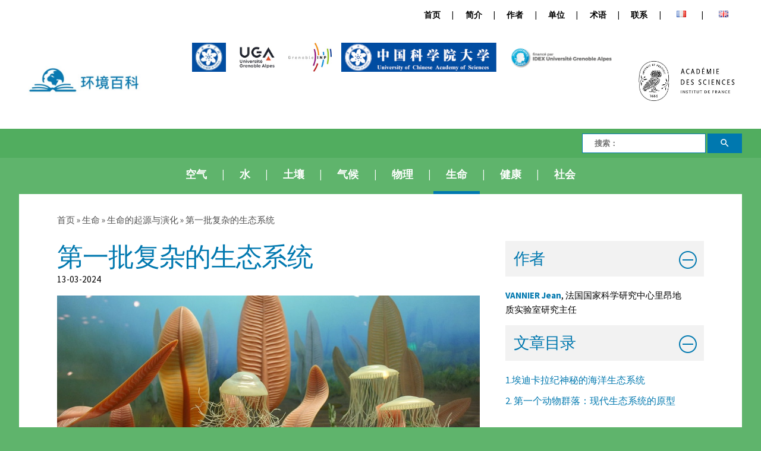

--- FILE ---
content_type: text/html; charset=UTF-8
request_url: https://www.encyclopedie-environnement.org/zh/vivant-zh/first-complex-ecosystems/
body_size: 30929
content:

<!doctype html>
<html lang="zh-CN">
	<head>
  <meta charset="utf-8">
  <meta http-equiv="x-ua-compatible" content="ie=edge">
  <meta name="viewport" content="width=device-width, initial-scale=1">
  <link href="https://fonts.googleapis.com/css?family=Source+Sans+Pro:400,600,700" rel="stylesheet">
  <link href="https://fonts.googleapis.com/icon?family=Material+Icons" rel="stylesheet">
  <link href="https://cdnjs.cloudflare.com/ajax/libs/fluidbox/2.0.3/css/fluidbox.min.css" rel="stylesheet">
  <meta name='robots' content='index, follow, max-image-preview:large, max-snippet:-1, max-video-preview:-1' />
<link rel="alternate" href="https://www.encyclopedie-environnement.org/vivant/premiers-ecosystemes-complexes/" hreflang="fr" />
<link rel="alternate" href="https://www.encyclopedie-environnement.org/en/life/first-complex-ecosystems-2/" hreflang="en" />
<link rel="alternate" href="https://www.encyclopedie-environnement.org/zh/vivant-zh/first-complex-ecosystems/" hreflang="zh" />

	<!-- This site is optimized with the Yoast SEO plugin v25.0 - https://yoast.com/wordpress/plugins/seo/ -->
	<title>第一批复杂的生态系统 - 环境百科全书</title>
	<meta name="description" content="A little over 500 million years ago, the emergence of multi-cellular and macroscopic organisms revolutionized the marine world." />
	<link rel="canonical" href="https://www.encyclopedie-environnement.org/zh/vivant-zh/first-complex-ecosystems/" />
	<meta property="og:locale" content="zh_CN" />
	<meta property="og:locale:alternate" content="fr_FR" />
	<meta property="og:locale:alternate" content="en_US" />
	<meta property="og:type" content="article" />
	<meta property="og:title" content="第一批复杂的生态系统 - 环境百科全书" />
	<meta property="og:description" content="A little over 500 million years ago, the emergence of multi-cellular and macroscopic organisms revolutionized the marine world." />
	<meta property="og:url" content="https://www.encyclopedie-environnement.org/zh/vivant-zh/first-complex-ecosystems/" />
	<meta property="og:site_name" content="环境百科全书" />
	<meta property="article:publisher" content="https://www.facebook.com/EncyclopedieEnvironnement/" />
	<meta property="article:published_time" content="2016-10-13T12:25:37+00:00" />
	<meta property="article:modified_time" content="2024-03-13T16:48:36+00:00" />
	<meta property="og:image" content="https://www.encyclopedie-environnement.org/app/uploads/2016/10/ecosystemes-complexes_couverture.jpg" />
	<meta property="og:image:width" content="1021" />
	<meta property="og:image:height" content="539" />
	<meta property="og:image:type" content="image/jpeg" />
	<meta name="author" content="VANNIER Jean" />
	<meta name="twitter:card" content="summary_large_image" />
	<meta name="twitter:label1" content="作者" />
	<meta name="twitter:data1" content="VANNIER Jean" />
	<meta name="twitter:label2" content="预计阅读时间" />
	<meta name="twitter:data2" content="4 分" />
	<script type="application/ld+json" class="yoast-schema-graph">{"@context":"https://schema.org","@graph":[{"@type":"WebPage","@id":"https://www.encyclopedie-environnement.org/zh/vivant-zh/first-complex-ecosystems/","url":"https://www.encyclopedie-environnement.org/zh/vivant-zh/first-complex-ecosystems/","name":"第一批复杂的生态系统 - 环境百科全书","isPartOf":{"@id":"https://www.encyclopedie-environnement.org/zh/home-2/#website"},"primaryImageOfPage":{"@id":"https://www.encyclopedie-environnement.org/zh/vivant-zh/first-complex-ecosystems/#primaryimage"},"image":{"@id":"https://www.encyclopedie-environnement.org/zh/vivant-zh/first-complex-ecosystems/#primaryimage"},"thumbnailUrl":"https://www.encyclopedie-environnement.org/app/uploads/2016/10/ecosystemes-complexes_couverture.jpg","datePublished":"2016-10-13T12:25:37+00:00","dateModified":"2024-03-13T16:48:36+00:00","author":{"@id":"https://www.encyclopedie-environnement.org/zh/home-2/#/schema/person/12b58f8ea42c2382ab4b3c4df6dce084"},"description":"A little over 500 million years ago, the emergence of multi-cellular and macroscopic organisms revolutionized the marine world.","breadcrumb":{"@id":"https://www.encyclopedie-environnement.org/zh/vivant-zh/first-complex-ecosystems/#breadcrumb"},"inLanguage":"zh-Hans","potentialAction":[{"@type":"ReadAction","target":["https://www.encyclopedie-environnement.org/zh/vivant-zh/first-complex-ecosystems/"]}]},{"@type":"ImageObject","inLanguage":"zh-Hans","@id":"https://www.encyclopedie-environnement.org/zh/vivant-zh/first-complex-ecosystems/#primaryimage","url":"https://www.encyclopedie-environnement.org/app/uploads/2016/10/ecosystemes-complexes_couverture.jpg","contentUrl":"https://www.encyclopedie-environnement.org/app/uploads/2016/10/ecosystemes-complexes_couverture.jpg","width":1021,"height":539,"caption":"Encyclopédie environnement - écosystèmes complexes - first complex ecosystems"},{"@type":"BreadcrumbList","@id":"https://www.encyclopedie-environnement.org/zh/vivant-zh/first-complex-ecosystems/#breadcrumb","itemListElement":[{"@type":"ListItem","position":1,"name":"Accueil","item":"https://www.encyclopedie-environnement.org/zh/home-2/"},{"@type":"ListItem","position":2,"name":"第一批复杂的生态系统"}]},{"@type":"WebSite","@id":"https://www.encyclopedie-environnement.org/zh/home-2/#website","url":"https://www.encyclopedie-environnement.org/zh/home-2/","name":"环境百科全书","description":"","potentialAction":[{"@type":"SearchAction","target":{"@type":"EntryPoint","urlTemplate":"https://www.encyclopedie-environnement.org/zh/home-2/?s={search_term_string}"},"query-input":{"@type":"PropertyValueSpecification","valueRequired":true,"valueName":"search_term_string"}}],"inLanguage":"zh-Hans"},{"@type":"Person","@id":"https://www.encyclopedie-environnement.org/zh/home-2/#/schema/person/12b58f8ea42c2382ab4b3c4df6dce084","name":"VANNIER Jean","image":{"@type":"ImageObject","inLanguage":"zh-Hans","@id":"https://www.encyclopedie-environnement.org/zh/home-2/#/schema/person/image/","url":"https://www.encyclopedie-environnement.org/app/uploads/2016/08/jean_vannier.png","contentUrl":"https://www.encyclopedie-environnement.org/app/uploads/2016/08/jean_vannier.png","caption":"VANNIER Jean"},"url":"https://www.encyclopedie-environnement.org/zh/author/jean_vannier/"}]}</script>
	<!-- / Yoast SEO plugin. -->


<link rel="alternate" title="oEmbed (JSON)" type="application/json+oembed" href="https://www.encyclopedie-environnement.org/wp-json/oembed/1.0/embed?url=https%3A%2F%2Fwww.encyclopedie-environnement.org%2Fzh%2Fvivant-zh%2Ffirst-complex-ecosystems%2F" />
<link rel="alternate" title="oEmbed (XML)" type="text/xml+oembed" href="https://www.encyclopedie-environnement.org/wp-json/oembed/1.0/embed?url=https%3A%2F%2Fwww.encyclopedie-environnement.org%2Fzh%2Fvivant-zh%2Ffirst-complex-ecosystems%2F&#038;format=xml" />
		<!-- This site uses the Google Analytics by MonsterInsights plugin v9.5.3 - Using Analytics tracking - https://www.monsterinsights.com/ -->
							<script src="//www.googletagmanager.com/gtag/js?id=G-5XYPJFC5HD"  data-cfasync="false" data-wpfc-render="false" type="text/javascript" async></script>
			<script data-cfasync="false" data-wpfc-render="false" type="text/javascript">
				var mi_version = '9.5.3';
				var mi_track_user = true;
				var mi_no_track_reason = '';
								var MonsterInsightsDefaultLocations = {"page_location":"https:\/\/www.encyclopedie-environnement.org\/zh\/vivant-zh\/first-complex-ecosystems\/"};
				if ( typeof MonsterInsightsPrivacyGuardFilter === 'function' ) {
					var MonsterInsightsLocations = (typeof MonsterInsightsExcludeQuery === 'object') ? MonsterInsightsPrivacyGuardFilter( MonsterInsightsExcludeQuery ) : MonsterInsightsPrivacyGuardFilter( MonsterInsightsDefaultLocations );
				} else {
					var MonsterInsightsLocations = (typeof MonsterInsightsExcludeQuery === 'object') ? MonsterInsightsExcludeQuery : MonsterInsightsDefaultLocations;
				}

								var disableStrs = [
										'ga-disable-G-5XYPJFC5HD',
									];

				/* Function to detect opted out users */
				function __gtagTrackerIsOptedOut() {
					for (var index = 0; index < disableStrs.length; index++) {
						if (document.cookie.indexOf(disableStrs[index] + '=true') > -1) {
							return true;
						}
					}

					return false;
				}

				/* Disable tracking if the opt-out cookie exists. */
				if (__gtagTrackerIsOptedOut()) {
					for (var index = 0; index < disableStrs.length; index++) {
						window[disableStrs[index]] = true;
					}
				}

				/* Opt-out function */
				function __gtagTrackerOptout() {
					for (var index = 0; index < disableStrs.length; index++) {
						document.cookie = disableStrs[index] + '=true; expires=Thu, 31 Dec 2099 23:59:59 UTC; path=/';
						window[disableStrs[index]] = true;
					}
				}

				if ('undefined' === typeof gaOptout) {
					function gaOptout() {
						__gtagTrackerOptout();
					}
				}
								window.dataLayer = window.dataLayer || [];

				window.MonsterInsightsDualTracker = {
					helpers: {},
					trackers: {},
				};
				if (mi_track_user) {
					function __gtagDataLayer() {
						dataLayer.push(arguments);
					}

					function __gtagTracker(type, name, parameters) {
						if (!parameters) {
							parameters = {};
						}

						if (parameters.send_to) {
							__gtagDataLayer.apply(null, arguments);
							return;
						}

						if (type === 'event') {
														parameters.send_to = monsterinsights_frontend.v4_id;
							var hookName = name;
							if (typeof parameters['event_category'] !== 'undefined') {
								hookName = parameters['event_category'] + ':' + name;
							}

							if (typeof MonsterInsightsDualTracker.trackers[hookName] !== 'undefined') {
								MonsterInsightsDualTracker.trackers[hookName](parameters);
							} else {
								__gtagDataLayer('event', name, parameters);
							}
							
						} else {
							__gtagDataLayer.apply(null, arguments);
						}
					}

					__gtagTracker('js', new Date());
					__gtagTracker('set', {
						'developer_id.dZGIzZG': true,
											});
					if ( MonsterInsightsLocations.page_location ) {
						__gtagTracker('set', MonsterInsightsLocations);
					}
										__gtagTracker('config', 'G-5XYPJFC5HD', {"forceSSL":"true","anonymize_ip":"true"} );
															window.gtag = __gtagTracker;										(function () {
						/* https://developers.google.com/analytics/devguides/collection/analyticsjs/ */
						/* ga and __gaTracker compatibility shim. */
						var noopfn = function () {
							return null;
						};
						var newtracker = function () {
							return new Tracker();
						};
						var Tracker = function () {
							return null;
						};
						var p = Tracker.prototype;
						p.get = noopfn;
						p.set = noopfn;
						p.send = function () {
							var args = Array.prototype.slice.call(arguments);
							args.unshift('send');
							__gaTracker.apply(null, args);
						};
						var __gaTracker = function () {
							var len = arguments.length;
							if (len === 0) {
								return;
							}
							var f = arguments[len - 1];
							if (typeof f !== 'object' || f === null || typeof f.hitCallback !== 'function') {
								if ('send' === arguments[0]) {
									var hitConverted, hitObject = false, action;
									if ('event' === arguments[1]) {
										if ('undefined' !== typeof arguments[3]) {
											hitObject = {
												'eventAction': arguments[3],
												'eventCategory': arguments[2],
												'eventLabel': arguments[4],
												'value': arguments[5] ? arguments[5] : 1,
											}
										}
									}
									if ('pageview' === arguments[1]) {
										if ('undefined' !== typeof arguments[2]) {
											hitObject = {
												'eventAction': 'page_view',
												'page_path': arguments[2],
											}
										}
									}
									if (typeof arguments[2] === 'object') {
										hitObject = arguments[2];
									}
									if (typeof arguments[5] === 'object') {
										Object.assign(hitObject, arguments[5]);
									}
									if ('undefined' !== typeof arguments[1].hitType) {
										hitObject = arguments[1];
										if ('pageview' === hitObject.hitType) {
											hitObject.eventAction = 'page_view';
										}
									}
									if (hitObject) {
										action = 'timing' === arguments[1].hitType ? 'timing_complete' : hitObject.eventAction;
										hitConverted = mapArgs(hitObject);
										__gtagTracker('event', action, hitConverted);
									}
								}
								return;
							}

							function mapArgs(args) {
								var arg, hit = {};
								var gaMap = {
									'eventCategory': 'event_category',
									'eventAction': 'event_action',
									'eventLabel': 'event_label',
									'eventValue': 'event_value',
									'nonInteraction': 'non_interaction',
									'timingCategory': 'event_category',
									'timingVar': 'name',
									'timingValue': 'value',
									'timingLabel': 'event_label',
									'page': 'page_path',
									'location': 'page_location',
									'title': 'page_title',
									'referrer' : 'page_referrer',
								};
								for (arg in args) {
																		if (!(!args.hasOwnProperty(arg) || !gaMap.hasOwnProperty(arg))) {
										hit[gaMap[arg]] = args[arg];
									} else {
										hit[arg] = args[arg];
									}
								}
								return hit;
							}

							try {
								f.hitCallback();
							} catch (ex) {
							}
						};
						__gaTracker.create = newtracker;
						__gaTracker.getByName = newtracker;
						__gaTracker.getAll = function () {
							return [];
						};
						__gaTracker.remove = noopfn;
						__gaTracker.loaded = true;
						window['__gaTracker'] = __gaTracker;
					})();
									} else {
										console.log("");
					(function () {
						function __gtagTracker() {
							return null;
						}

						window['__gtagTracker'] = __gtagTracker;
						window['gtag'] = __gtagTracker;
					})();
									}
			</script>
				<!-- / Google Analytics by MonsterInsights -->
		<style id='wp-img-auto-sizes-contain-inline-css' type='text/css'>
img:is([sizes=auto i],[sizes^="auto," i]){contain-intrinsic-size:3000px 1500px}
/*# sourceURL=wp-img-auto-sizes-contain-inline-css */
</style>
<style id='wp-emoji-styles-inline-css' type='text/css'>

	img.wp-smiley, img.emoji {
		display: inline !important;
		border: none !important;
		box-shadow: none !important;
		height: 1em !important;
		width: 1em !important;
		margin: 0 0.07em !important;
		vertical-align: -0.1em !important;
		background: none !important;
		padding: 0 !important;
	}
/*# sourceURL=wp-emoji-styles-inline-css */
</style>
<style id='wp-block-library-inline-css' type='text/css'>
:root{--wp-block-synced-color:#7a00df;--wp-block-synced-color--rgb:122,0,223;--wp-bound-block-color:var(--wp-block-synced-color);--wp-editor-canvas-background:#ddd;--wp-admin-theme-color:#007cba;--wp-admin-theme-color--rgb:0,124,186;--wp-admin-theme-color-darker-10:#006ba1;--wp-admin-theme-color-darker-10--rgb:0,107,160.5;--wp-admin-theme-color-darker-20:#005a87;--wp-admin-theme-color-darker-20--rgb:0,90,135;--wp-admin-border-width-focus:2px}@media (min-resolution:192dpi){:root{--wp-admin-border-width-focus:1.5px}}.wp-element-button{cursor:pointer}:root .has-very-light-gray-background-color{background-color:#eee}:root .has-very-dark-gray-background-color{background-color:#313131}:root .has-very-light-gray-color{color:#eee}:root .has-very-dark-gray-color{color:#313131}:root .has-vivid-green-cyan-to-vivid-cyan-blue-gradient-background{background:linear-gradient(135deg,#00d084,#0693e3)}:root .has-purple-crush-gradient-background{background:linear-gradient(135deg,#34e2e4,#4721fb 50%,#ab1dfe)}:root .has-hazy-dawn-gradient-background{background:linear-gradient(135deg,#faaca8,#dad0ec)}:root .has-subdued-olive-gradient-background{background:linear-gradient(135deg,#fafae1,#67a671)}:root .has-atomic-cream-gradient-background{background:linear-gradient(135deg,#fdd79a,#004a59)}:root .has-nightshade-gradient-background{background:linear-gradient(135deg,#330968,#31cdcf)}:root .has-midnight-gradient-background{background:linear-gradient(135deg,#020381,#2874fc)}:root{--wp--preset--font-size--normal:16px;--wp--preset--font-size--huge:42px}.has-regular-font-size{font-size:1em}.has-larger-font-size{font-size:2.625em}.has-normal-font-size{font-size:var(--wp--preset--font-size--normal)}.has-huge-font-size{font-size:var(--wp--preset--font-size--huge)}.has-text-align-center{text-align:center}.has-text-align-left{text-align:left}.has-text-align-right{text-align:right}.has-fit-text{white-space:nowrap!important}#end-resizable-editor-section{display:none}.aligncenter{clear:both}.items-justified-left{justify-content:flex-start}.items-justified-center{justify-content:center}.items-justified-right{justify-content:flex-end}.items-justified-space-between{justify-content:space-between}.screen-reader-text{border:0;clip-path:inset(50%);height:1px;margin:-1px;overflow:hidden;padding:0;position:absolute;width:1px;word-wrap:normal!important}.screen-reader-text:focus{background-color:#ddd;clip-path:none;color:#444;display:block;font-size:1em;height:auto;left:5px;line-height:normal;padding:15px 23px 14px;text-decoration:none;top:5px;width:auto;z-index:100000}html :where(.has-border-color){border-style:solid}html :where([style*=border-top-color]){border-top-style:solid}html :where([style*=border-right-color]){border-right-style:solid}html :where([style*=border-bottom-color]){border-bottom-style:solid}html :where([style*=border-left-color]){border-left-style:solid}html :where([style*=border-width]){border-style:solid}html :where([style*=border-top-width]){border-top-style:solid}html :where([style*=border-right-width]){border-right-style:solid}html :where([style*=border-bottom-width]){border-bottom-style:solid}html :where([style*=border-left-width]){border-left-style:solid}html :where(img[class*=wp-image-]){height:auto;max-width:100%}:where(figure){margin:0 0 1em}html :where(.is-position-sticky){--wp-admin--admin-bar--position-offset:var(--wp-admin--admin-bar--height,0px)}@media screen and (max-width:600px){html :where(.is-position-sticky){--wp-admin--admin-bar--position-offset:0px}}

/*# sourceURL=wp-block-library-inline-css */
</style><style id='wp-block-gallery-inline-css' type='text/css'>
.blocks-gallery-grid:not(.has-nested-images),.wp-block-gallery:not(.has-nested-images){display:flex;flex-wrap:wrap;list-style-type:none;margin:0;padding:0}.blocks-gallery-grid:not(.has-nested-images) .blocks-gallery-image,.blocks-gallery-grid:not(.has-nested-images) .blocks-gallery-item,.wp-block-gallery:not(.has-nested-images) .blocks-gallery-image,.wp-block-gallery:not(.has-nested-images) .blocks-gallery-item{display:flex;flex-direction:column;flex-grow:1;justify-content:center;margin:0 1em 1em 0;position:relative;width:calc(50% - 1em)}.blocks-gallery-grid:not(.has-nested-images) .blocks-gallery-image:nth-of-type(2n),.blocks-gallery-grid:not(.has-nested-images) .blocks-gallery-item:nth-of-type(2n),.wp-block-gallery:not(.has-nested-images) .blocks-gallery-image:nth-of-type(2n),.wp-block-gallery:not(.has-nested-images) .blocks-gallery-item:nth-of-type(2n){margin-right:0}.blocks-gallery-grid:not(.has-nested-images) .blocks-gallery-image figure,.blocks-gallery-grid:not(.has-nested-images) .blocks-gallery-item figure,.wp-block-gallery:not(.has-nested-images) .blocks-gallery-image figure,.wp-block-gallery:not(.has-nested-images) .blocks-gallery-item figure{align-items:flex-end;display:flex;height:100%;justify-content:flex-start;margin:0}.blocks-gallery-grid:not(.has-nested-images) .blocks-gallery-image img,.blocks-gallery-grid:not(.has-nested-images) .blocks-gallery-item img,.wp-block-gallery:not(.has-nested-images) .blocks-gallery-image img,.wp-block-gallery:not(.has-nested-images) .blocks-gallery-item img{display:block;height:auto;max-width:100%;width:auto}.blocks-gallery-grid:not(.has-nested-images) .blocks-gallery-image figcaption,.blocks-gallery-grid:not(.has-nested-images) .blocks-gallery-item figcaption,.wp-block-gallery:not(.has-nested-images) .blocks-gallery-image figcaption,.wp-block-gallery:not(.has-nested-images) .blocks-gallery-item figcaption{background:linear-gradient(0deg,#000000b3,#0000004d 70%,#0000);bottom:0;box-sizing:border-box;color:#fff;font-size:.8em;margin:0;max-height:100%;overflow:auto;padding:3em .77em .7em;position:absolute;text-align:center;width:100%;z-index:2}.blocks-gallery-grid:not(.has-nested-images) .blocks-gallery-image figcaption img,.blocks-gallery-grid:not(.has-nested-images) .blocks-gallery-item figcaption img,.wp-block-gallery:not(.has-nested-images) .blocks-gallery-image figcaption img,.wp-block-gallery:not(.has-nested-images) .blocks-gallery-item figcaption img{display:inline}.blocks-gallery-grid:not(.has-nested-images) figcaption,.wp-block-gallery:not(.has-nested-images) figcaption{flex-grow:1}.blocks-gallery-grid:not(.has-nested-images).is-cropped .blocks-gallery-image a,.blocks-gallery-grid:not(.has-nested-images).is-cropped .blocks-gallery-image img,.blocks-gallery-grid:not(.has-nested-images).is-cropped .blocks-gallery-item a,.blocks-gallery-grid:not(.has-nested-images).is-cropped .blocks-gallery-item img,.wp-block-gallery:not(.has-nested-images).is-cropped .blocks-gallery-image a,.wp-block-gallery:not(.has-nested-images).is-cropped .blocks-gallery-image img,.wp-block-gallery:not(.has-nested-images).is-cropped .blocks-gallery-item a,.wp-block-gallery:not(.has-nested-images).is-cropped .blocks-gallery-item img{flex:1;height:100%;object-fit:cover;width:100%}.blocks-gallery-grid:not(.has-nested-images).columns-1 .blocks-gallery-image,.blocks-gallery-grid:not(.has-nested-images).columns-1 .blocks-gallery-item,.wp-block-gallery:not(.has-nested-images).columns-1 .blocks-gallery-image,.wp-block-gallery:not(.has-nested-images).columns-1 .blocks-gallery-item{margin-right:0;width:100%}@media (min-width:600px){.blocks-gallery-grid:not(.has-nested-images).columns-3 .blocks-gallery-image,.blocks-gallery-grid:not(.has-nested-images).columns-3 .blocks-gallery-item,.wp-block-gallery:not(.has-nested-images).columns-3 .blocks-gallery-image,.wp-block-gallery:not(.has-nested-images).columns-3 .blocks-gallery-item{margin-right:1em;width:calc(33.33333% - .66667em)}.blocks-gallery-grid:not(.has-nested-images).columns-4 .blocks-gallery-image,.blocks-gallery-grid:not(.has-nested-images).columns-4 .blocks-gallery-item,.wp-block-gallery:not(.has-nested-images).columns-4 .blocks-gallery-image,.wp-block-gallery:not(.has-nested-images).columns-4 .blocks-gallery-item{margin-right:1em;width:calc(25% - .75em)}.blocks-gallery-grid:not(.has-nested-images).columns-5 .blocks-gallery-image,.blocks-gallery-grid:not(.has-nested-images).columns-5 .blocks-gallery-item,.wp-block-gallery:not(.has-nested-images).columns-5 .blocks-gallery-image,.wp-block-gallery:not(.has-nested-images).columns-5 .blocks-gallery-item{margin-right:1em;width:calc(20% - .8em)}.blocks-gallery-grid:not(.has-nested-images).columns-6 .blocks-gallery-image,.blocks-gallery-grid:not(.has-nested-images).columns-6 .blocks-gallery-item,.wp-block-gallery:not(.has-nested-images).columns-6 .blocks-gallery-image,.wp-block-gallery:not(.has-nested-images).columns-6 .blocks-gallery-item{margin-right:1em;width:calc(16.66667% - .83333em)}.blocks-gallery-grid:not(.has-nested-images).columns-7 .blocks-gallery-image,.blocks-gallery-grid:not(.has-nested-images).columns-7 .blocks-gallery-item,.wp-block-gallery:not(.has-nested-images).columns-7 .blocks-gallery-image,.wp-block-gallery:not(.has-nested-images).columns-7 .blocks-gallery-item{margin-right:1em;width:calc(14.28571% - .85714em)}.blocks-gallery-grid:not(.has-nested-images).columns-8 .blocks-gallery-image,.blocks-gallery-grid:not(.has-nested-images).columns-8 .blocks-gallery-item,.wp-block-gallery:not(.has-nested-images).columns-8 .blocks-gallery-image,.wp-block-gallery:not(.has-nested-images).columns-8 .blocks-gallery-item{margin-right:1em;width:calc(12.5% - .875em)}.blocks-gallery-grid:not(.has-nested-images).columns-1 .blocks-gallery-image:nth-of-type(1n),.blocks-gallery-grid:not(.has-nested-images).columns-1 .blocks-gallery-item:nth-of-type(1n),.blocks-gallery-grid:not(.has-nested-images).columns-2 .blocks-gallery-image:nth-of-type(2n),.blocks-gallery-grid:not(.has-nested-images).columns-2 .blocks-gallery-item:nth-of-type(2n),.blocks-gallery-grid:not(.has-nested-images).columns-3 .blocks-gallery-image:nth-of-type(3n),.blocks-gallery-grid:not(.has-nested-images).columns-3 .blocks-gallery-item:nth-of-type(3n),.blocks-gallery-grid:not(.has-nested-images).columns-4 .blocks-gallery-image:nth-of-type(4n),.blocks-gallery-grid:not(.has-nested-images).columns-4 .blocks-gallery-item:nth-of-type(4n),.blocks-gallery-grid:not(.has-nested-images).columns-5 .blocks-gallery-image:nth-of-type(5n),.blocks-gallery-grid:not(.has-nested-images).columns-5 .blocks-gallery-item:nth-of-type(5n),.blocks-gallery-grid:not(.has-nested-images).columns-6 .blocks-gallery-image:nth-of-type(6n),.blocks-gallery-grid:not(.has-nested-images).columns-6 .blocks-gallery-item:nth-of-type(6n),.blocks-gallery-grid:not(.has-nested-images).columns-7 .blocks-gallery-image:nth-of-type(7n),.blocks-gallery-grid:not(.has-nested-images).columns-7 .blocks-gallery-item:nth-of-type(7n),.blocks-gallery-grid:not(.has-nested-images).columns-8 .blocks-gallery-image:nth-of-type(8n),.blocks-gallery-grid:not(.has-nested-images).columns-8 .blocks-gallery-item:nth-of-type(8n),.wp-block-gallery:not(.has-nested-images).columns-1 .blocks-gallery-image:nth-of-type(1n),.wp-block-gallery:not(.has-nested-images).columns-1 .blocks-gallery-item:nth-of-type(1n),.wp-block-gallery:not(.has-nested-images).columns-2 .blocks-gallery-image:nth-of-type(2n),.wp-block-gallery:not(.has-nested-images).columns-2 .blocks-gallery-item:nth-of-type(2n),.wp-block-gallery:not(.has-nested-images).columns-3 .blocks-gallery-image:nth-of-type(3n),.wp-block-gallery:not(.has-nested-images).columns-3 .blocks-gallery-item:nth-of-type(3n),.wp-block-gallery:not(.has-nested-images).columns-4 .blocks-gallery-image:nth-of-type(4n),.wp-block-gallery:not(.has-nested-images).columns-4 .blocks-gallery-item:nth-of-type(4n),.wp-block-gallery:not(.has-nested-images).columns-5 .blocks-gallery-image:nth-of-type(5n),.wp-block-gallery:not(.has-nested-images).columns-5 .blocks-gallery-item:nth-of-type(5n),.wp-block-gallery:not(.has-nested-images).columns-6 .blocks-gallery-image:nth-of-type(6n),.wp-block-gallery:not(.has-nested-images).columns-6 .blocks-gallery-item:nth-of-type(6n),.wp-block-gallery:not(.has-nested-images).columns-7 .blocks-gallery-image:nth-of-type(7n),.wp-block-gallery:not(.has-nested-images).columns-7 .blocks-gallery-item:nth-of-type(7n),.wp-block-gallery:not(.has-nested-images).columns-8 .blocks-gallery-image:nth-of-type(8n),.wp-block-gallery:not(.has-nested-images).columns-8 .blocks-gallery-item:nth-of-type(8n){margin-right:0}}.blocks-gallery-grid:not(.has-nested-images) .blocks-gallery-image:last-child,.blocks-gallery-grid:not(.has-nested-images) .blocks-gallery-item:last-child,.wp-block-gallery:not(.has-nested-images) .blocks-gallery-image:last-child,.wp-block-gallery:not(.has-nested-images) .blocks-gallery-item:last-child{margin-right:0}.blocks-gallery-grid:not(.has-nested-images).alignleft,.blocks-gallery-grid:not(.has-nested-images).alignright,.wp-block-gallery:not(.has-nested-images).alignleft,.wp-block-gallery:not(.has-nested-images).alignright{max-width:420px;width:100%}.blocks-gallery-grid:not(.has-nested-images).aligncenter .blocks-gallery-item figure,.wp-block-gallery:not(.has-nested-images).aligncenter .blocks-gallery-item figure{justify-content:center}.wp-block-gallery:not(.is-cropped) .blocks-gallery-item{align-self:flex-start}figure.wp-block-gallery.has-nested-images{align-items:normal}.wp-block-gallery.has-nested-images figure.wp-block-image:not(#individual-image){margin:0;width:calc(50% - var(--wp--style--unstable-gallery-gap, 16px)/2)}.wp-block-gallery.has-nested-images figure.wp-block-image{box-sizing:border-box;display:flex;flex-direction:column;flex-grow:1;justify-content:center;max-width:100%;position:relative}.wp-block-gallery.has-nested-images figure.wp-block-image>a,.wp-block-gallery.has-nested-images figure.wp-block-image>div{flex-direction:column;flex-grow:1;margin:0}.wp-block-gallery.has-nested-images figure.wp-block-image img{display:block;height:auto;max-width:100%!important;width:auto}.wp-block-gallery.has-nested-images figure.wp-block-image figcaption,.wp-block-gallery.has-nested-images figure.wp-block-image:has(figcaption):before{bottom:0;left:0;max-height:100%;position:absolute;right:0}.wp-block-gallery.has-nested-images figure.wp-block-image:has(figcaption):before{backdrop-filter:blur(3px);content:"";height:100%;-webkit-mask-image:linear-gradient(0deg,#000 20%,#0000);mask-image:linear-gradient(0deg,#000 20%,#0000);max-height:40%;pointer-events:none}.wp-block-gallery.has-nested-images figure.wp-block-image figcaption{box-sizing:border-box;color:#fff;font-size:13px;margin:0;overflow:auto;padding:1em;text-align:center;text-shadow:0 0 1.5px #000}.wp-block-gallery.has-nested-images figure.wp-block-image figcaption::-webkit-scrollbar{height:12px;width:12px}.wp-block-gallery.has-nested-images figure.wp-block-image figcaption::-webkit-scrollbar-track{background-color:initial}.wp-block-gallery.has-nested-images figure.wp-block-image figcaption::-webkit-scrollbar-thumb{background-clip:padding-box;background-color:initial;border:3px solid #0000;border-radius:8px}.wp-block-gallery.has-nested-images figure.wp-block-image figcaption:focus-within::-webkit-scrollbar-thumb,.wp-block-gallery.has-nested-images figure.wp-block-image figcaption:focus::-webkit-scrollbar-thumb,.wp-block-gallery.has-nested-images figure.wp-block-image figcaption:hover::-webkit-scrollbar-thumb{background-color:#fffc}.wp-block-gallery.has-nested-images figure.wp-block-image figcaption{scrollbar-color:#0000 #0000;scrollbar-gutter:stable both-edges;scrollbar-width:thin}.wp-block-gallery.has-nested-images figure.wp-block-image figcaption:focus,.wp-block-gallery.has-nested-images figure.wp-block-image figcaption:focus-within,.wp-block-gallery.has-nested-images figure.wp-block-image figcaption:hover{scrollbar-color:#fffc #0000}.wp-block-gallery.has-nested-images figure.wp-block-image figcaption{will-change:transform}@media (hover:none){.wp-block-gallery.has-nested-images figure.wp-block-image figcaption{scrollbar-color:#fffc #0000}}.wp-block-gallery.has-nested-images figure.wp-block-image figcaption{background:linear-gradient(0deg,#0006,#0000)}.wp-block-gallery.has-nested-images figure.wp-block-image figcaption img{display:inline}.wp-block-gallery.has-nested-images figure.wp-block-image figcaption a{color:inherit}.wp-block-gallery.has-nested-images figure.wp-block-image.has-custom-border img{box-sizing:border-box}.wp-block-gallery.has-nested-images figure.wp-block-image.has-custom-border>a,.wp-block-gallery.has-nested-images figure.wp-block-image.has-custom-border>div,.wp-block-gallery.has-nested-images figure.wp-block-image.is-style-rounded>a,.wp-block-gallery.has-nested-images figure.wp-block-image.is-style-rounded>div{flex:1 1 auto}.wp-block-gallery.has-nested-images figure.wp-block-image.has-custom-border figcaption,.wp-block-gallery.has-nested-images figure.wp-block-image.is-style-rounded figcaption{background:none;color:inherit;flex:initial;margin:0;padding:10px 10px 9px;position:relative;text-shadow:none}.wp-block-gallery.has-nested-images figure.wp-block-image.has-custom-border:before,.wp-block-gallery.has-nested-images figure.wp-block-image.is-style-rounded:before{content:none}.wp-block-gallery.has-nested-images figcaption{flex-basis:100%;flex-grow:1;text-align:center}.wp-block-gallery.has-nested-images:not(.is-cropped) figure.wp-block-image:not(#individual-image){margin-bottom:auto;margin-top:0}.wp-block-gallery.has-nested-images.is-cropped figure.wp-block-image:not(#individual-image){align-self:inherit}.wp-block-gallery.has-nested-images.is-cropped figure.wp-block-image:not(#individual-image)>a,.wp-block-gallery.has-nested-images.is-cropped figure.wp-block-image:not(#individual-image)>div:not(.components-drop-zone){display:flex}.wp-block-gallery.has-nested-images.is-cropped figure.wp-block-image:not(#individual-image) a,.wp-block-gallery.has-nested-images.is-cropped figure.wp-block-image:not(#individual-image) img{flex:1 0 0%;height:100%;object-fit:cover;width:100%}.wp-block-gallery.has-nested-images.columns-1 figure.wp-block-image:not(#individual-image){width:100%}@media (min-width:600px){.wp-block-gallery.has-nested-images.columns-3 figure.wp-block-image:not(#individual-image){width:calc(33.33333% - var(--wp--style--unstable-gallery-gap, 16px)*.66667)}.wp-block-gallery.has-nested-images.columns-4 figure.wp-block-image:not(#individual-image){width:calc(25% - var(--wp--style--unstable-gallery-gap, 16px)*.75)}.wp-block-gallery.has-nested-images.columns-5 figure.wp-block-image:not(#individual-image){width:calc(20% - var(--wp--style--unstable-gallery-gap, 16px)*.8)}.wp-block-gallery.has-nested-images.columns-6 figure.wp-block-image:not(#individual-image){width:calc(16.66667% - var(--wp--style--unstable-gallery-gap, 16px)*.83333)}.wp-block-gallery.has-nested-images.columns-7 figure.wp-block-image:not(#individual-image){width:calc(14.28571% - var(--wp--style--unstable-gallery-gap, 16px)*.85714)}.wp-block-gallery.has-nested-images.columns-8 figure.wp-block-image:not(#individual-image){width:calc(12.5% - var(--wp--style--unstable-gallery-gap, 16px)*.875)}.wp-block-gallery.has-nested-images.columns-default figure.wp-block-image:not(#individual-image){width:calc(33.33% - var(--wp--style--unstable-gallery-gap, 16px)*.66667)}.wp-block-gallery.has-nested-images.columns-default figure.wp-block-image:not(#individual-image):first-child:nth-last-child(2),.wp-block-gallery.has-nested-images.columns-default figure.wp-block-image:not(#individual-image):first-child:nth-last-child(2)~figure.wp-block-image:not(#individual-image){width:calc(50% - var(--wp--style--unstable-gallery-gap, 16px)*.5)}.wp-block-gallery.has-nested-images.columns-default figure.wp-block-image:not(#individual-image):first-child:last-child{width:100%}}.wp-block-gallery.has-nested-images.alignleft,.wp-block-gallery.has-nested-images.alignright{max-width:420px;width:100%}.wp-block-gallery.has-nested-images.aligncenter{justify-content:center}
/*# sourceURL=https://www.encyclopedie-environnement.org/wp/wp-includes/blocks/gallery/style.min.css */
</style>
<style id='wp-block-image-inline-css' type='text/css'>
.wp-block-image>a,.wp-block-image>figure>a{display:inline-block}.wp-block-image img{box-sizing:border-box;height:auto;max-width:100%;vertical-align:bottom}@media not (prefers-reduced-motion){.wp-block-image img.hide{visibility:hidden}.wp-block-image img.show{animation:show-content-image .4s}}.wp-block-image[style*=border-radius] img,.wp-block-image[style*=border-radius]>a{border-radius:inherit}.wp-block-image.has-custom-border img{box-sizing:border-box}.wp-block-image.aligncenter{text-align:center}.wp-block-image.alignfull>a,.wp-block-image.alignwide>a{width:100%}.wp-block-image.alignfull img,.wp-block-image.alignwide img{height:auto;width:100%}.wp-block-image .aligncenter,.wp-block-image .alignleft,.wp-block-image .alignright,.wp-block-image.aligncenter,.wp-block-image.alignleft,.wp-block-image.alignright{display:table}.wp-block-image .aligncenter>figcaption,.wp-block-image .alignleft>figcaption,.wp-block-image .alignright>figcaption,.wp-block-image.aligncenter>figcaption,.wp-block-image.alignleft>figcaption,.wp-block-image.alignright>figcaption{caption-side:bottom;display:table-caption}.wp-block-image .alignleft{float:left;margin:.5em 1em .5em 0}.wp-block-image .alignright{float:right;margin:.5em 0 .5em 1em}.wp-block-image .aligncenter{margin-left:auto;margin-right:auto}.wp-block-image :where(figcaption){margin-bottom:1em;margin-top:.5em}.wp-block-image.is-style-circle-mask img{border-radius:9999px}@supports ((-webkit-mask-image:none) or (mask-image:none)) or (-webkit-mask-image:none){.wp-block-image.is-style-circle-mask img{border-radius:0;-webkit-mask-image:url('data:image/svg+xml;utf8,<svg viewBox="0 0 100 100" xmlns="http://www.w3.org/2000/svg"><circle cx="50" cy="50" r="50"/></svg>');mask-image:url('data:image/svg+xml;utf8,<svg viewBox="0 0 100 100" xmlns="http://www.w3.org/2000/svg"><circle cx="50" cy="50" r="50"/></svg>');mask-mode:alpha;-webkit-mask-position:center;mask-position:center;-webkit-mask-repeat:no-repeat;mask-repeat:no-repeat;-webkit-mask-size:contain;mask-size:contain}}:root :where(.wp-block-image.is-style-rounded img,.wp-block-image .is-style-rounded img){border-radius:9999px}.wp-block-image figure{margin:0}.wp-lightbox-container{display:flex;flex-direction:column;position:relative}.wp-lightbox-container img{cursor:zoom-in}.wp-lightbox-container img:hover+button{opacity:1}.wp-lightbox-container button{align-items:center;backdrop-filter:blur(16px) saturate(180%);background-color:#5a5a5a40;border:none;border-radius:4px;cursor:zoom-in;display:flex;height:20px;justify-content:center;opacity:0;padding:0;position:absolute;right:16px;text-align:center;top:16px;width:20px;z-index:100}@media not (prefers-reduced-motion){.wp-lightbox-container button{transition:opacity .2s ease}}.wp-lightbox-container button:focus-visible{outline:3px auto #5a5a5a40;outline:3px auto -webkit-focus-ring-color;outline-offset:3px}.wp-lightbox-container button:hover{cursor:pointer;opacity:1}.wp-lightbox-container button:focus{opacity:1}.wp-lightbox-container button:focus,.wp-lightbox-container button:hover,.wp-lightbox-container button:not(:hover):not(:active):not(.has-background){background-color:#5a5a5a40;border:none}.wp-lightbox-overlay{box-sizing:border-box;cursor:zoom-out;height:100vh;left:0;overflow:hidden;position:fixed;top:0;visibility:hidden;width:100%;z-index:100000}.wp-lightbox-overlay .close-button{align-items:center;cursor:pointer;display:flex;justify-content:center;min-height:40px;min-width:40px;padding:0;position:absolute;right:calc(env(safe-area-inset-right) + 16px);top:calc(env(safe-area-inset-top) + 16px);z-index:5000000}.wp-lightbox-overlay .close-button:focus,.wp-lightbox-overlay .close-button:hover,.wp-lightbox-overlay .close-button:not(:hover):not(:active):not(.has-background){background:none;border:none}.wp-lightbox-overlay .lightbox-image-container{height:var(--wp--lightbox-container-height);left:50%;overflow:hidden;position:absolute;top:50%;transform:translate(-50%,-50%);transform-origin:top left;width:var(--wp--lightbox-container-width);z-index:9999999999}.wp-lightbox-overlay .wp-block-image{align-items:center;box-sizing:border-box;display:flex;height:100%;justify-content:center;margin:0;position:relative;transform-origin:0 0;width:100%;z-index:3000000}.wp-lightbox-overlay .wp-block-image img{height:var(--wp--lightbox-image-height);min-height:var(--wp--lightbox-image-height);min-width:var(--wp--lightbox-image-width);width:var(--wp--lightbox-image-width)}.wp-lightbox-overlay .wp-block-image figcaption{display:none}.wp-lightbox-overlay button{background:none;border:none}.wp-lightbox-overlay .scrim{background-color:#fff;height:100%;opacity:.9;position:absolute;width:100%;z-index:2000000}.wp-lightbox-overlay.active{visibility:visible}@media not (prefers-reduced-motion){.wp-lightbox-overlay.active{animation:turn-on-visibility .25s both}.wp-lightbox-overlay.active img{animation:turn-on-visibility .35s both}.wp-lightbox-overlay.show-closing-animation:not(.active){animation:turn-off-visibility .35s both}.wp-lightbox-overlay.show-closing-animation:not(.active) img{animation:turn-off-visibility .25s both}.wp-lightbox-overlay.zoom.active{animation:none;opacity:1;visibility:visible}.wp-lightbox-overlay.zoom.active .lightbox-image-container{animation:lightbox-zoom-in .4s}.wp-lightbox-overlay.zoom.active .lightbox-image-container img{animation:none}.wp-lightbox-overlay.zoom.active .scrim{animation:turn-on-visibility .4s forwards}.wp-lightbox-overlay.zoom.show-closing-animation:not(.active){animation:none}.wp-lightbox-overlay.zoom.show-closing-animation:not(.active) .lightbox-image-container{animation:lightbox-zoom-out .4s}.wp-lightbox-overlay.zoom.show-closing-animation:not(.active) .lightbox-image-container img{animation:none}.wp-lightbox-overlay.zoom.show-closing-animation:not(.active) .scrim{animation:turn-off-visibility .4s forwards}}@keyframes show-content-image{0%{visibility:hidden}99%{visibility:hidden}to{visibility:visible}}@keyframes turn-on-visibility{0%{opacity:0}to{opacity:1}}@keyframes turn-off-visibility{0%{opacity:1;visibility:visible}99%{opacity:0;visibility:visible}to{opacity:0;visibility:hidden}}@keyframes lightbox-zoom-in{0%{transform:translate(calc((-100vw + var(--wp--lightbox-scrollbar-width))/2 + var(--wp--lightbox-initial-left-position)),calc(-50vh + var(--wp--lightbox-initial-top-position))) scale(var(--wp--lightbox-scale))}to{transform:translate(-50%,-50%) scale(1)}}@keyframes lightbox-zoom-out{0%{transform:translate(-50%,-50%) scale(1);visibility:visible}99%{visibility:visible}to{transform:translate(calc((-100vw + var(--wp--lightbox-scrollbar-width))/2 + var(--wp--lightbox-initial-left-position)),calc(-50vh + var(--wp--lightbox-initial-top-position))) scale(var(--wp--lightbox-scale));visibility:hidden}}
/*# sourceURL=https://www.encyclopedie-environnement.org/wp/wp-includes/blocks/image/style.min.css */
</style>
<style id='wp-block-list-inline-css' type='text/css'>
ol,ul{box-sizing:border-box}:root :where(.wp-block-list.has-background){padding:1.25em 2.375em}
/*# sourceURL=https://www.encyclopedie-environnement.org/wp/wp-includes/blocks/list/style.min.css */
</style>
<style id='wp-block-columns-inline-css' type='text/css'>
.wp-block-columns{box-sizing:border-box;display:flex;flex-wrap:wrap!important}@media (min-width:782px){.wp-block-columns{flex-wrap:nowrap!important}}.wp-block-columns{align-items:normal!important}.wp-block-columns.are-vertically-aligned-top{align-items:flex-start}.wp-block-columns.are-vertically-aligned-center{align-items:center}.wp-block-columns.are-vertically-aligned-bottom{align-items:flex-end}@media (max-width:781px){.wp-block-columns:not(.is-not-stacked-on-mobile)>.wp-block-column{flex-basis:100%!important}}@media (min-width:782px){.wp-block-columns:not(.is-not-stacked-on-mobile)>.wp-block-column{flex-basis:0;flex-grow:1}.wp-block-columns:not(.is-not-stacked-on-mobile)>.wp-block-column[style*=flex-basis]{flex-grow:0}}.wp-block-columns.is-not-stacked-on-mobile{flex-wrap:nowrap!important}.wp-block-columns.is-not-stacked-on-mobile>.wp-block-column{flex-basis:0;flex-grow:1}.wp-block-columns.is-not-stacked-on-mobile>.wp-block-column[style*=flex-basis]{flex-grow:0}:where(.wp-block-columns){margin-bottom:1.75em}:where(.wp-block-columns.has-background){padding:1.25em 2.375em}.wp-block-column{flex-grow:1;min-width:0;overflow-wrap:break-word;word-break:break-word}.wp-block-column.is-vertically-aligned-top{align-self:flex-start}.wp-block-column.is-vertically-aligned-center{align-self:center}.wp-block-column.is-vertically-aligned-bottom{align-self:flex-end}.wp-block-column.is-vertically-aligned-stretch{align-self:stretch}.wp-block-column.is-vertically-aligned-bottom,.wp-block-column.is-vertically-aligned-center,.wp-block-column.is-vertically-aligned-top{width:100%}
/*# sourceURL=https://www.encyclopedie-environnement.org/wp/wp-includes/blocks/columns/style.min.css */
</style>
<style id='wp-block-paragraph-inline-css' type='text/css'>
.is-small-text{font-size:.875em}.is-regular-text{font-size:1em}.is-large-text{font-size:2.25em}.is-larger-text{font-size:3em}.has-drop-cap:not(:focus):first-letter{float:left;font-size:8.4em;font-style:normal;font-weight:100;line-height:.68;margin:.05em .1em 0 0;text-transform:uppercase}body.rtl .has-drop-cap:not(:focus):first-letter{float:none;margin-left:.1em}p.has-drop-cap.has-background{overflow:hidden}:root :where(p.has-background){padding:1.25em 2.375em}:where(p.has-text-color:not(.has-link-color)) a{color:inherit}p.has-text-align-left[style*="writing-mode:vertical-lr"],p.has-text-align-right[style*="writing-mode:vertical-rl"]{rotate:180deg}
/*# sourceURL=https://www.encyclopedie-environnement.org/wp/wp-includes/blocks/paragraph/style.min.css */
</style>
<style id='global-styles-inline-css' type='text/css'>
:root{--wp--preset--aspect-ratio--square: 1;--wp--preset--aspect-ratio--4-3: 4/3;--wp--preset--aspect-ratio--3-4: 3/4;--wp--preset--aspect-ratio--3-2: 3/2;--wp--preset--aspect-ratio--2-3: 2/3;--wp--preset--aspect-ratio--16-9: 16/9;--wp--preset--aspect-ratio--9-16: 9/16;--wp--preset--color--black: #000000;--wp--preset--color--cyan-bluish-gray: #abb8c3;--wp--preset--color--white: #ffffff;--wp--preset--color--pale-pink: #f78da7;--wp--preset--color--vivid-red: #cf2e2e;--wp--preset--color--luminous-vivid-orange: #ff6900;--wp--preset--color--luminous-vivid-amber: #fcb900;--wp--preset--color--light-green-cyan: #7bdcb5;--wp--preset--color--vivid-green-cyan: #00d084;--wp--preset--color--pale-cyan-blue: #8ed1fc;--wp--preset--color--vivid-cyan-blue: #0693e3;--wp--preset--color--vivid-purple: #9b51e0;--wp--preset--gradient--vivid-cyan-blue-to-vivid-purple: linear-gradient(135deg,rgb(6,147,227) 0%,rgb(155,81,224) 100%);--wp--preset--gradient--light-green-cyan-to-vivid-green-cyan: linear-gradient(135deg,rgb(122,220,180) 0%,rgb(0,208,130) 100%);--wp--preset--gradient--luminous-vivid-amber-to-luminous-vivid-orange: linear-gradient(135deg,rgb(252,185,0) 0%,rgb(255,105,0) 100%);--wp--preset--gradient--luminous-vivid-orange-to-vivid-red: linear-gradient(135deg,rgb(255,105,0) 0%,rgb(207,46,46) 100%);--wp--preset--gradient--very-light-gray-to-cyan-bluish-gray: linear-gradient(135deg,rgb(238,238,238) 0%,rgb(169,184,195) 100%);--wp--preset--gradient--cool-to-warm-spectrum: linear-gradient(135deg,rgb(74,234,220) 0%,rgb(151,120,209) 20%,rgb(207,42,186) 40%,rgb(238,44,130) 60%,rgb(251,105,98) 80%,rgb(254,248,76) 100%);--wp--preset--gradient--blush-light-purple: linear-gradient(135deg,rgb(255,206,236) 0%,rgb(152,150,240) 100%);--wp--preset--gradient--blush-bordeaux: linear-gradient(135deg,rgb(254,205,165) 0%,rgb(254,45,45) 50%,rgb(107,0,62) 100%);--wp--preset--gradient--luminous-dusk: linear-gradient(135deg,rgb(255,203,112) 0%,rgb(199,81,192) 50%,rgb(65,88,208) 100%);--wp--preset--gradient--pale-ocean: linear-gradient(135deg,rgb(255,245,203) 0%,rgb(182,227,212) 50%,rgb(51,167,181) 100%);--wp--preset--gradient--electric-grass: linear-gradient(135deg,rgb(202,248,128) 0%,rgb(113,206,126) 100%);--wp--preset--gradient--midnight: linear-gradient(135deg,rgb(2,3,129) 0%,rgb(40,116,252) 100%);--wp--preset--font-size--small: 13px;--wp--preset--font-size--medium: 20px;--wp--preset--font-size--large: 36px;--wp--preset--font-size--x-large: 42px;--wp--preset--spacing--20: 0.44rem;--wp--preset--spacing--30: 0.67rem;--wp--preset--spacing--40: 1rem;--wp--preset--spacing--50: 1.5rem;--wp--preset--spacing--60: 2.25rem;--wp--preset--spacing--70: 3.38rem;--wp--preset--spacing--80: 5.06rem;--wp--preset--shadow--natural: 6px 6px 9px rgba(0, 0, 0, 0.2);--wp--preset--shadow--deep: 12px 12px 50px rgba(0, 0, 0, 0.4);--wp--preset--shadow--sharp: 6px 6px 0px rgba(0, 0, 0, 0.2);--wp--preset--shadow--outlined: 6px 6px 0px -3px rgb(255, 255, 255), 6px 6px rgb(0, 0, 0);--wp--preset--shadow--crisp: 6px 6px 0px rgb(0, 0, 0);}:where(.is-layout-flex){gap: 0.5em;}:where(.is-layout-grid){gap: 0.5em;}body .is-layout-flex{display: flex;}.is-layout-flex{flex-wrap: wrap;align-items: center;}.is-layout-flex > :is(*, div){margin: 0;}body .is-layout-grid{display: grid;}.is-layout-grid > :is(*, div){margin: 0;}:where(.wp-block-columns.is-layout-flex){gap: 2em;}:where(.wp-block-columns.is-layout-grid){gap: 2em;}:where(.wp-block-post-template.is-layout-flex){gap: 1.25em;}:where(.wp-block-post-template.is-layout-grid){gap: 1.25em;}.has-black-color{color: var(--wp--preset--color--black) !important;}.has-cyan-bluish-gray-color{color: var(--wp--preset--color--cyan-bluish-gray) !important;}.has-white-color{color: var(--wp--preset--color--white) !important;}.has-pale-pink-color{color: var(--wp--preset--color--pale-pink) !important;}.has-vivid-red-color{color: var(--wp--preset--color--vivid-red) !important;}.has-luminous-vivid-orange-color{color: var(--wp--preset--color--luminous-vivid-orange) !important;}.has-luminous-vivid-amber-color{color: var(--wp--preset--color--luminous-vivid-amber) !important;}.has-light-green-cyan-color{color: var(--wp--preset--color--light-green-cyan) !important;}.has-vivid-green-cyan-color{color: var(--wp--preset--color--vivid-green-cyan) !important;}.has-pale-cyan-blue-color{color: var(--wp--preset--color--pale-cyan-blue) !important;}.has-vivid-cyan-blue-color{color: var(--wp--preset--color--vivid-cyan-blue) !important;}.has-vivid-purple-color{color: var(--wp--preset--color--vivid-purple) !important;}.has-black-background-color{background-color: var(--wp--preset--color--black) !important;}.has-cyan-bluish-gray-background-color{background-color: var(--wp--preset--color--cyan-bluish-gray) !important;}.has-white-background-color{background-color: var(--wp--preset--color--white) !important;}.has-pale-pink-background-color{background-color: var(--wp--preset--color--pale-pink) !important;}.has-vivid-red-background-color{background-color: var(--wp--preset--color--vivid-red) !important;}.has-luminous-vivid-orange-background-color{background-color: var(--wp--preset--color--luminous-vivid-orange) !important;}.has-luminous-vivid-amber-background-color{background-color: var(--wp--preset--color--luminous-vivid-amber) !important;}.has-light-green-cyan-background-color{background-color: var(--wp--preset--color--light-green-cyan) !important;}.has-vivid-green-cyan-background-color{background-color: var(--wp--preset--color--vivid-green-cyan) !important;}.has-pale-cyan-blue-background-color{background-color: var(--wp--preset--color--pale-cyan-blue) !important;}.has-vivid-cyan-blue-background-color{background-color: var(--wp--preset--color--vivid-cyan-blue) !important;}.has-vivid-purple-background-color{background-color: var(--wp--preset--color--vivid-purple) !important;}.has-black-border-color{border-color: var(--wp--preset--color--black) !important;}.has-cyan-bluish-gray-border-color{border-color: var(--wp--preset--color--cyan-bluish-gray) !important;}.has-white-border-color{border-color: var(--wp--preset--color--white) !important;}.has-pale-pink-border-color{border-color: var(--wp--preset--color--pale-pink) !important;}.has-vivid-red-border-color{border-color: var(--wp--preset--color--vivid-red) !important;}.has-luminous-vivid-orange-border-color{border-color: var(--wp--preset--color--luminous-vivid-orange) !important;}.has-luminous-vivid-amber-border-color{border-color: var(--wp--preset--color--luminous-vivid-amber) !important;}.has-light-green-cyan-border-color{border-color: var(--wp--preset--color--light-green-cyan) !important;}.has-vivid-green-cyan-border-color{border-color: var(--wp--preset--color--vivid-green-cyan) !important;}.has-pale-cyan-blue-border-color{border-color: var(--wp--preset--color--pale-cyan-blue) !important;}.has-vivid-cyan-blue-border-color{border-color: var(--wp--preset--color--vivid-cyan-blue) !important;}.has-vivid-purple-border-color{border-color: var(--wp--preset--color--vivid-purple) !important;}.has-vivid-cyan-blue-to-vivid-purple-gradient-background{background: var(--wp--preset--gradient--vivid-cyan-blue-to-vivid-purple) !important;}.has-light-green-cyan-to-vivid-green-cyan-gradient-background{background: var(--wp--preset--gradient--light-green-cyan-to-vivid-green-cyan) !important;}.has-luminous-vivid-amber-to-luminous-vivid-orange-gradient-background{background: var(--wp--preset--gradient--luminous-vivid-amber-to-luminous-vivid-orange) !important;}.has-luminous-vivid-orange-to-vivid-red-gradient-background{background: var(--wp--preset--gradient--luminous-vivid-orange-to-vivid-red) !important;}.has-very-light-gray-to-cyan-bluish-gray-gradient-background{background: var(--wp--preset--gradient--very-light-gray-to-cyan-bluish-gray) !important;}.has-cool-to-warm-spectrum-gradient-background{background: var(--wp--preset--gradient--cool-to-warm-spectrum) !important;}.has-blush-light-purple-gradient-background{background: var(--wp--preset--gradient--blush-light-purple) !important;}.has-blush-bordeaux-gradient-background{background: var(--wp--preset--gradient--blush-bordeaux) !important;}.has-luminous-dusk-gradient-background{background: var(--wp--preset--gradient--luminous-dusk) !important;}.has-pale-ocean-gradient-background{background: var(--wp--preset--gradient--pale-ocean) !important;}.has-electric-grass-gradient-background{background: var(--wp--preset--gradient--electric-grass) !important;}.has-midnight-gradient-background{background: var(--wp--preset--gradient--midnight) !important;}.has-small-font-size{font-size: var(--wp--preset--font-size--small) !important;}.has-medium-font-size{font-size: var(--wp--preset--font-size--medium) !important;}.has-large-font-size{font-size: var(--wp--preset--font-size--large) !important;}.has-x-large-font-size{font-size: var(--wp--preset--font-size--x-large) !important;}
:where(.wp-block-columns.is-layout-flex){gap: 2em;}:where(.wp-block-columns.is-layout-grid){gap: 2em;}
/*# sourceURL=global-styles-inline-css */
</style>
<style id='core-block-supports-inline-css' type='text/css'>
.wp-container-core-columns-is-layout-9d6595d7{flex-wrap:nowrap;}.wp-block-gallery.wp-block-gallery-1{--wp--style--unstable-gallery-gap:var( --wp--style--gallery-gap-default, var( --gallery-block--gutter-size, var( --wp--style--block-gap, 0.5em ) ) );gap:var( --wp--style--gallery-gap-default, var( --gallery-block--gutter-size, var( --wp--style--block-gap, 0.5em ) ) );}
/*# sourceURL=core-block-supports-inline-css */
</style>

<style id='classic-theme-styles-inline-css' type='text/css'>
/*! This file is auto-generated */
.wp-block-button__link{color:#fff;background-color:#32373c;border-radius:9999px;box-shadow:none;text-decoration:none;padding:calc(.667em + 2px) calc(1.333em + 2px);font-size:1.125em}.wp-block-file__button{background:#32373c;color:#fff;text-decoration:none}
/*# sourceURL=/wp-includes/css/classic-themes.min.css */
</style>
<link rel='stylesheet' id='contact-form-7-css' href='https://www.encyclopedie-environnement.org/app/plugins/contact-form-7/includes/css/styles.css?ver=6.0.6' type='text/css' media='all' />
<link rel='stylesheet' id='tooltipck-css' href='https://www.encyclopedie-environnement.org/app/plugins/tooltip-ck-pro/assets/tooltipck.css?ver=604cf9db2b2b587ed0a0ce88225a59e6' type='text/css' media='all' />
<link rel='stylesheet' id='ppress-frontend-css' href='https://www.encyclopedie-environnement.org/app/plugins/wp-user-avatar/assets/css/frontend.min.css?ver=4.15.23' type='text/css' media='all' />
<link rel='stylesheet' id='ppress-flatpickr-css' href='https://www.encyclopedie-environnement.org/app/plugins/wp-user-avatar/assets/flatpickr/flatpickr.min.css?ver=4.15.23' type='text/css' media='all' />
<link rel='stylesheet' id='ppress-select2-css' href='https://www.encyclopedie-environnement.org/app/plugins/wp-user-avatar/assets/select2/select2.min.css?ver=604cf9db2b2b587ed0a0ce88225a59e6' type='text/css' media='all' />
<link rel='stylesheet' id='wp-featherlight-css' href='https://www.encyclopedie-environnement.org/app/plugins/wp-featherlight/css/wp-featherlight.min.css?ver=1.3.4' type='text/css' media='all' />
<link rel='stylesheet' id='sage/css-css' href='https://www.encyclopedie-environnement.org/app/themes/encyclopedie-environnement/dist/styles/main-e6ca1b704a.css' type='text/css' media='all' />
<link rel='stylesheet' id='rt_frontend_style-css' href='https://www.encyclopedie-environnement.org/app/plugins/automatic-responsive-tables/css/style.css?ver=604cf9db2b2b587ed0a0ce88225a59e6' type='text/css' media='all' />
<script type="text/javascript" src="https://www.encyclopedie-environnement.org/app/plugins/google-analytics-for-wordpress/assets/js/frontend-gtag.js?ver=9.5.3" id="monsterinsights-frontend-script-js" async="async" data-wp-strategy="async"></script>
<script data-cfasync="false" data-wpfc-render="false" type="text/javascript" id='monsterinsights-frontend-script-js-extra'>/* <![CDATA[ */
var monsterinsights_frontend = {"js_events_tracking":"true","download_extensions":"doc,pdf,ppt,zip,xls,docx,pptx,xlsx","inbound_paths":"[]","home_url":"https:\/\/www.encyclopedie-environnement.org","hash_tracking":"false","v4_id":"G-5XYPJFC5HD"};/* ]]> */
</script>
<script type="text/javascript" src="https://www.encyclopedie-environnement.org/wp/wp-includes/js/jquery/jquery.min.js?ver=3.7.1" id="jquery-core-js"></script>
<script type="text/javascript" src="https://www.encyclopedie-environnement.org/wp/wp-includes/js/jquery/jquery-migrate.min.js?ver=3.4.1" id="jquery-migrate-js"></script>
<script type="text/javascript" src="https://www.encyclopedie-environnement.org/app/plugins/fd-footnotes/fdfootnotes.js?ver=1.34" id="fdfootnote_script-js"></script>
<script type="text/javascript" src="//www.encyclopedie-environnement.org/app/plugins/revslider/sr6/assets/js/rbtools.min.js?ver=6.7.29" defer id="tp-tools-js"></script>
<script type="text/javascript" src="//www.encyclopedie-environnement.org/app/plugins/revslider/sr6/assets/js/rs6.min.js?ver=6.7.33" defer id="revmin-js"></script>
<script type="text/javascript" src="https://www.encyclopedie-environnement.org/app/plugins/tooltip-ck-pro/assets/tooltipck.js?ver=604cf9db2b2b587ed0a0ce88225a59e6" id="tooltipck-js"></script>
<script type="text/javascript" id="tooltipck-js-after">
/* <![CDATA[ */
		// jQuery(window).load(function(){
		// jQuery(document).ready(function(){
		window.addEventListener('load', function(event) {
			new Tooltipck({ 
				fxTransition: 'linear', 
				fxType: 'both', 
				fxDuration: '100', 
				tipPosition: 'right', 
				delayOut: '500', 
				opacity: '1',
				isMobile: '0'
			});
		});
		
//# sourceURL=tooltipck-js-after
/* ]]> */
</script>
<script type="text/javascript" src="https://www.encyclopedie-environnement.org/app/plugins/wp-user-avatar/assets/flatpickr/flatpickr.min.js?ver=4.15.23" id="ppress-flatpickr-js"></script>
<script type="text/javascript" src="https://www.encyclopedie-environnement.org/app/plugins/wp-user-avatar/assets/select2/select2.min.js?ver=4.15.23" id="ppress-select2-js"></script>
<script type="text/javascript" src="https://www.encyclopedie-environnement.org/app/plugins/automatic-responsive-tables/js/script.js?ver=604cf9db2b2b587ed0a0ce88225a59e6" id="rt_frontend_script-js"></script>
<link rel="https://api.w.org/" href="https://www.encyclopedie-environnement.org/wp-json/" /><link rel="alternate" title="JSON" type="application/json" href="https://www.encyclopedie-environnement.org/wp-json/wp/v2/posts/18906" /><link rel="EditURI" type="application/rsd+xml" title="RSD" href="https://www.encyclopedie-environnement.org/wp/xmlrpc.php?rsd" />

<link rel='shortlink' href='https://www.encyclopedie-environnement.org/?p=18906' />
<meta name="generator" content="Powered by Slider Revolution 6.7.33 - responsive, Mobile-Friendly Slider Plugin for WordPress with comfortable drag and drop interface." />
<link rel="icon" href="https://www.encyclopedie-environnement.org/app/uploads/2016/02/cropped-LOGO-ENCYCLOPEDIE-32x32.png" sizes="32x32" />
<link rel="icon" href="https://www.encyclopedie-environnement.org/app/uploads/2016/02/cropped-LOGO-ENCYCLOPEDIE-192x192.png" sizes="192x192" />
<link rel="apple-touch-icon" href="https://www.encyclopedie-environnement.org/app/uploads/2016/02/cropped-LOGO-ENCYCLOPEDIE-180x180.png" />
<meta name="msapplication-TileImage" content="https://www.encyclopedie-environnement.org/app/uploads/2016/02/cropped-LOGO-ENCYCLOPEDIE-270x270.png" />
<script>function setREVStartSize(e){
			//window.requestAnimationFrame(function() {
				window.RSIW = window.RSIW===undefined ? window.innerWidth : window.RSIW;
				window.RSIH = window.RSIH===undefined ? window.innerHeight : window.RSIH;
				try {
					var pw = document.getElementById(e.c).parentNode.offsetWidth,
						newh;
					pw = pw===0 || isNaN(pw) || (e.l=="fullwidth" || e.layout=="fullwidth") ? window.RSIW : pw;
					e.tabw = e.tabw===undefined ? 0 : parseInt(e.tabw);
					e.thumbw = e.thumbw===undefined ? 0 : parseInt(e.thumbw);
					e.tabh = e.tabh===undefined ? 0 : parseInt(e.tabh);
					e.thumbh = e.thumbh===undefined ? 0 : parseInt(e.thumbh);
					e.tabhide = e.tabhide===undefined ? 0 : parseInt(e.tabhide);
					e.thumbhide = e.thumbhide===undefined ? 0 : parseInt(e.thumbhide);
					e.mh = e.mh===undefined || e.mh=="" || e.mh==="auto" ? 0 : parseInt(e.mh,0);
					if(e.layout==="fullscreen" || e.l==="fullscreen")
						newh = Math.max(e.mh,window.RSIH);
					else{
						e.gw = Array.isArray(e.gw) ? e.gw : [e.gw];
						for (var i in e.rl) if (e.gw[i]===undefined || e.gw[i]===0) e.gw[i] = e.gw[i-1];
						e.gh = e.el===undefined || e.el==="" || (Array.isArray(e.el) && e.el.length==0)? e.gh : e.el;
						e.gh = Array.isArray(e.gh) ? e.gh : [e.gh];
						for (var i in e.rl) if (e.gh[i]===undefined || e.gh[i]===0) e.gh[i] = e.gh[i-1];
											
						var nl = new Array(e.rl.length),
							ix = 0,
							sl;
						e.tabw = e.tabhide>=pw ? 0 : e.tabw;
						e.thumbw = e.thumbhide>=pw ? 0 : e.thumbw;
						e.tabh = e.tabhide>=pw ? 0 : e.tabh;
						e.thumbh = e.thumbhide>=pw ? 0 : e.thumbh;
						for (var i in e.rl) nl[i] = e.rl[i]<window.RSIW ? 0 : e.rl[i];
						sl = nl[0];
						for (var i in nl) if (sl>nl[i] && nl[i]>0) { sl = nl[i]; ix=i;}
						var m = pw>(e.gw[ix]+e.tabw+e.thumbw) ? 1 : (pw-(e.tabw+e.thumbw)) / (e.gw[ix]);
						newh =  (e.gh[ix] * m) + (e.tabh + e.thumbh);
					}
					var el = document.getElementById(e.c);
					if (el!==null && el) el.style.height = newh+"px";
					el = document.getElementById(e.c+"_wrapper");
					if (el!==null && el) {
						el.style.height = newh+"px";
						el.style.display = "block";
					}
				} catch(e){
					console.log("Failure at Presize of Slider:" + e)
				}
			//});
		  };</script>
		<style type="text/css" id="wp-custom-css">
			/* Newsletter */

.row.newsletter {
    background-color: #f2f2f2;
    margin-top: 20px;
}

.mc4wp-form {
	margin-top: 2.5em;
}

.mc4wp-form input[type="submit"] {
	background-color: #0078af;
	border-color: #0078af;
    vertical-align: bottom;
}

.mc4wp-form p {
	display:flex;
	justify-content: space-around;
	flex-direction: row;
}

.mc4wp-form input {
	flex: 1;
	margin: 0 10px 0 0;
}

/* TOC */

.toc_widget_list li ul {
	list-style: none;
}

/* Slider */

.home-rev-slider {
	margin-top: -2em;
	padding: 0 !important;
}

/* Featured */

.featured {
	margin-bottom: 2em;
}

.featured div {
	display: inline-block;
}

/* Contact */
form input.wpcf7-submit {
	margin-top: 16px;
	background-color: black;
}
form input.wpcf7-submit:hover {
	color: white;
}

/* Mailchimp */

html[lang='fr-FR'] .mailchimp__en {
	display: none;
}

html[lang='en-US'] .mailchimp__fr {
	display: none;
}

/* Header */
.header-logo.row div:last-child a:last-child img {
  max-height:50px;
	margin-top:28px;
}

/*Masque recaptcha */
.grecaptcha-badge {
	display: none !important;
}

/*iframe responsive + ajout dans functions.php */
.video-container {
	position: relative;
	padding-bottom: 56.25%;
	padding-top: 30px;
	height: 0;
	overflow: hidden;
}

.video-container iframe,  
.video-container object,  
.video-container embed {
	position: absolute;
	top: 0;
	left: 0;
	width: 100%;
	height: 100%;
}

.entry-content img, .entry-content iframe, .entry-content object, .entry-content embed {
        max-width: 100%;
}
/*eviter les long liens qui cassent tous*/
.entry-content {
    word-break: break-word;
}

/* Partenaires */
.partenaires-group {
}

.partenaires {
    display: flex;
    flex-wrap: wrap;
}

.partenaire img {
    max-height: 70px;
}

.partenaire a {
    display: block;
}

.partenaire {
    display: flex;
    align-items: center;
    margin: 16px 10px;
}

.partenaires {
    background-color: #fff;
    margin-bottom: 10px;
}

/* Tooltip */
.tooltip {
	border-bottom: 1px dotted;
	cursor: help;
}

/* Sidebar */

@media (max-width: 550px) {
	.sidebar-header {
		display: none;
	}
}

.header-logo {
	display: flex;
	justify-content: space-between;
	align-items: center;
}

.header-logos {
	display: flex;
	flex-wrap: wrap;
	flex-direction: row-reverse;
	flex: 1;
}

.sidebar-header a {
	float: right;
}

.sidebar-header a img {
	display: block;
	max-height: 65px !important;
	width: auto !important;
	box-sizing: border-box;
	margin: 0 !important;
}


.entry-content #toc_container{
    display: none !important;
}		</style>
		<link rel='stylesheet' id='rs-plugin-settings-css' href='//www.encyclopedie-environnement.org/app/plugins/revslider/sr6/assets/css/rs6.css?ver=6.7.33' type='text/css' media='all' />
<style id='rs-plugin-settings-inline-css' type='text/css'>
#rs-demo-id {}
/*# sourceURL=rs-plugin-settings-inline-css */
</style>
</head>
	<body class="wp-singular post-template-default single single-post postid-18906 single-format-standard wp-theme-encyclopedie-environnement wp-featherlight-captions first-complex-ecosystems sidebar-primary">
		<!--[if IE]><div class="alert alert-warning">您使用的是过时的浏览器。请升级您的浏览器以改善您的体验。</div><![endif]-->
		<header class="banner">
	<div class="header-top">
		<div class="container">
						<div class="header-top-menu row">
				<div class="twelve columns">
					<nav class="nav-secondary">
						<div class="menu-pages-chinois-container"><ul id="menu-pages-chinois" class="nav"><li id="menu-item-12293" class="menu-item menu-item-type-post_type menu-item-object-page menu-item-home menu-item-12293"><a href="https://www.encyclopedie-environnement.org/zh/home-2/">首页</a></li>
<li id="menu-item-12325" class="menu-item menu-item-type-post_type menu-item-object-page menu-item-12325"><a href="https://www.encyclopedie-environnement.org/zh/presentation-3/">简介</a></li>
<li id="menu-item-12323" class="menu-item menu-item-type-post_type menu-item-object-page menu-item-12323"><a href="https://www.encyclopedie-environnement.org/zh/authors/">作者</a></li>
<li id="menu-item-12328" class="menu-item menu-item-type-post_type menu-item-object-page menu-item-12328"><a href="https://www.encyclopedie-environnement.org/zh/institutions/">单位</a></li>
<li id="menu-item-12331" class="menu-item menu-item-type-post_type menu-item-object-page menu-item-12331"><a href="https://www.encyclopedie-environnement.org/zh/glossary/">术语</a></li>
<li id="menu-item-12332" class="menu-item menu-item-type-post_type menu-item-object-page menu-item-12332"><a href="https://www.encyclopedie-environnement.org/zh/contact-us/">联系</a></li>
<li id="menu-item-12246-fr" class="lang-item lang-item-15 lang-item-fr lang-item-first menu-item menu-item-type-custom menu-item-object-custom menu-item-12246-fr"><a href="https://www.encyclopedie-environnement.org/vivant/premiers-ecosystemes-complexes/" hreflang="fr-FR" lang="fr-FR"><img src="[data-uri]" alt="Français" width="16" height="11" style="width: 16px; height: 11px;" /></a></li>
<li id="menu-item-12246-en" class="lang-item lang-item-27 lang-item-en menu-item menu-item-type-custom menu-item-object-custom menu-item-12246-en"><a href="https://www.encyclopedie-environnement.org/en/life/first-complex-ecosystems-2/" hreflang="en-US" lang="en-US"><img src="[data-uri]" alt="English" width="16" height="11" style="width: 16px; height: 11px;" /></a></li>
</ul></div>					</nav>
				</div>
			</div>
						<div class="header-logo">
				<div class="header-logo-img">
					<a href="https://www.encyclopedie-environnement.org/zh/home-2/"><img class="u-max-full-width brand" src="https://www.encyclopedie-environnement.org/app/uploads/2021/01/LOGO-ENCYCLOPEDIE-CZ-1.jpg" alt="环境百科全书"></a>
				</div>
				<div class="header-logos">
					<div class="sidebar-header"><div class="wp-block-image">
<figure class="alignright size-full is-resized"><img fetchpriority="high" decoding="async" width="675" height="450" src="https://www.encyclopedie-environnement.org/app/uploads/2026/01/LOGO-Academie-des-sciences-1-edited.jpg" alt="" class="wp-image-23064" style="width:186px;height:auto" srcset="https://www.encyclopedie-environnement.org/app/uploads/2026/01/LOGO-Academie-des-sciences-1-edited.jpg 675w, https://www.encyclopedie-environnement.org/app/uploads/2026/01/LOGO-Academie-des-sciences-1-edited-400x267.jpg 400w" sizes="(max-width: 675px) 100vw, 675px" /></figure>
</div></div><div class="sidebar-header"><a href="http://www.communaute-univ-grenoble-alpes.fr/"><img width="400" height="105" src="https://www.encyclopedie-environnement.org/app/uploads/2021/01/idex-400x105.png" class="image wp-image-12552  attachment-medium size-medium" alt="" style="max-width: 100%; height: auto;" decoding="async" srcset="https://www.encyclopedie-environnement.org/app/uploads/2021/01/idex-400x105.png 400w, https://www.encyclopedie-environnement.org/app/uploads/2021/01/idex.png 539w" sizes="(max-width: 400px) 100vw, 400px" /></a></div><div class="sidebar-header"><a href="http://www.ucas.ac.cn/"><img width="400" height="75" src="https://www.encyclopedie-environnement.org/app/uploads/2021/01/UCAS-1-400x75.png" class="image wp-image-12553  attachment-medium size-medium" alt="" style="max-width: 100%; height: auto;" decoding="async" srcset="https://www.encyclopedie-environnement.org/app/uploads/2021/01/UCAS-1-400x75.png 400w, https://www.encyclopedie-environnement.org/app/uploads/2021/01/UCAS-1.png 478w" sizes="(max-width: 400px) 100vw, 400px" /></a></div><div class="sidebar-header"><a href="http://www.grenoble-inp.fr/"><img width="97" height="65" src="https://www.encyclopedie-environnement.org/app/uploads/2021/01/inpg.jpg" class="image wp-image-12549  attachment-full size-full" alt="" style="max-width: 100%; height: auto;" decoding="async" /></a></div><div class="sidebar-header"><a href="http://www.univ-grenoble-alpes.fr/"><img width="97" height="65" src="https://www.encyclopedie-environnement.org/app/uploads/2021/01/uga.jpg" class="image wp-image-12550  attachment-full size-full" alt="" style="max-width: 100%; height: auto;" decoding="async" /></a></div><div class="sidebar-header">
<p></p>
</div><div class="sidebar-header">
<div class="wp-block-columns is-layout-flex wp-container-core-columns-is-layout-9d6595d7 wp-block-columns-is-layout-flex">
<div class="wp-block-column is-layout-flow wp-block-column-is-layout-flow">
<div class="wp-block-columns is-layout-flex wp-container-core-columns-is-layout-9d6595d7 wp-block-columns-is-layout-flex">
<div class="wp-block-column is-layout-flow wp-block-column-is-layout-flow" style="flex-basis:100%"></div>
</div>
</div>



<div class="wp-block-column is-layout-flow wp-block-column-is-layout-flow"></div>
</div>
</div><div class="sidebar-header"><a href="https://cas.cn"><img width="259" height="224" src="https://www.encyclopedie-environnement.org/app/uploads/2021/01/CAS-1.jpg" class="image wp-image-12548  attachment-full size-full" alt="" style="max-width: 100%; height: auto;" decoding="async" /></a></div>				</div>
			</div>
		</div>
	</div>
	<div class="header-search">
		<div class="container">
			<div class="row">
				<div class="twelve columns">
					<div class="menu-button">&#9776;</div>
					<form role="search" method="get" class="search-form u-pull-right" action="https://www.encyclopedie-environnement.org/zh/">
    <label>
        <input type="search" class="search-field"
            placeholder="搜索："
            value="" name="s"
            title="搜索：" />
    </label>
    <input type="submit" class="search-submit" value="search" />
</form>				</div>
			</div>
		</div>
	</div>
		<div class="header-menu">
		<div class="container">
			<div class="row">
				<div class="twelve columns">
					<nav class="nav-primary">
						<div class="menu-menu-rubriques-chinois-container"><ul id="menu-menu-rubriques-chinois" class="nav"><li id="menu-item-12282" class="menu-item menu-item-type-post_type menu-item-object-rubrique menu-item-12282"><a href="https://www.encyclopedie-environnement.org/zh/rubrique/air-2/">空气</a></li>
<li id="menu-item-12283" class="menu-item menu-item-type-post_type menu-item-object-rubrique menu-item-12283"><a href="https://www.encyclopedie-environnement.org/zh/rubrique/water-2/">水</a></li>
<li id="menu-item-12284" class="menu-item menu-item-type-post_type menu-item-object-rubrique menu-item-12284"><a href="https://www.encyclopedie-environnement.org/zh/rubrique/soil-2/">土壤</a></li>
<li id="menu-item-12285" class="menu-item menu-item-type-post_type menu-item-object-rubrique menu-item-12285"><a href="https://www.encyclopedie-environnement.org/zh/rubrique/climate-2/">气候</a></li>
<li id="menu-item-12286" class="menu-item menu-item-type-post_type menu-item-object-rubrique menu-item-12286"><a href="https://www.encyclopedie-environnement.org/zh/rubrique/physics/">物理</a></li>
<li id="menu-item-12287" class="menu-item menu-item-type-post_type menu-item-object-rubrique menu-item-12287"><a href="https://www.encyclopedie-environnement.org/zh/rubrique/life/">生命</a></li>
<li id="menu-item-12288" class="menu-item menu-item-type-post_type menu-item-object-rubrique menu-item-12288"><a href="https://www.encyclopedie-environnement.org/zh/rubrique/health/">健康</a></li>
<li id="menu-item-12289" class="menu-item menu-item-type-post_type menu-item-object-rubrique menu-item-12289"><a href="https://www.encyclopedie-environnement.org/zh/rubrique/society-2/">社会</a></li>
</ul></div>					</nav>
				</div>
			</div>
		</div>
	</div>
	</header>
					<div class="content container" role="document">
									<div class="row">
						<div class="twelve columns">
							<p class="breadcrumbs">
								<a href="https://www.encyclopedie-environnement.org/zh/home-2">首页</a> &raquo;
								<a class="b-rubrique" href="https://www.encyclopedie-environnement.org/zh/rubrique/life/">生命</a> &raquo;
								<a class="" href="https://www.encyclopedie-environnement.org/zh/rubrique/life/">
									生命的起源与演化								</a> &raquo;
								第一批复杂的生态系统							</p>
						</div>
					</div>
				
									<main class="main">
				<article class="post-18906 post type-post status-publish format-standard has-post-thumbnail hentry category-vivant-zh">
					<div class="row">
						<div class="eight columns article-content">
							<header>
								<h1 class="entry-title">第一批复杂的生态系统</h1>
																<time class="f-date" datetime="2016-10-13T12:25:37+00:00">13-03-2024</time>							</header>
							<div class="entry-content">
								<img width="1021" height="539" src="https://www.encyclopedie-environnement.org/app/uploads/2016/10/ecosystemes-complexes_couverture.jpg" class="attachment-post-thumbnail size-post-thumbnail wp-post-image" alt="Encyclopédie environnement - écosystèmes complexes - first complex ecosystems" decoding="async" loading="lazy" srcset="https://www.encyclopedie-environnement.org/app/uploads/2016/10/ecosystemes-complexes_couverture.jpg 1021w, https://www.encyclopedie-environnement.org/app/uploads/2016/10/ecosystemes-complexes_couverture-300x158.jpg 300w" sizes="auto, (max-width: 1021px) 100vw, 1021px" />								<p style="text-align: justify;">  今天的生态系统在组成它们的有机体之间相互依存关系的复杂性方面令人叹为观止。贯穿食物网的能量和生物量循环将细菌、单细胞生物、植物/藻类和各种大小、秉性极为不同的动物关联在一起。这些生物系统的稳定性是以动态平衡为基础的，而动态平衡对环境和人为因子非常敏感。在30多亿年的时间里，海洋生态系统的组成一直以微生物（细菌、古菌）或单细胞真核生物为优势。尽管这些有机体在碳、氮的生物地球化学循环和提高地球氧含量方面发挥了关键作用，但它们从未形成如我们现今所知的自然界中的复杂食物网。5亿多年前，前寒武纪末出现的多细胞生物和宏体生物以及前寒武纪—古生代过渡期中动物界的出现彻底改变了海洋世界及其运作模式。</p>
<div id="toc_container" class="toc_white no_bullets"><ul class="toc_list"><li><a href="#1">1.埃迪卡拉纪神秘的海洋生态系统</a></li><li><a href="#2">2. 第一个动物群落：现代生态系统的原型</a></li></ul></div>
<h2><span id="1">1.埃迪卡拉纪神秘的海洋生态系统</span></h2>
<p><figure id="attachment_18908" aria-describedby="caption-attachment-18908" style="width: 400px" class="wp-caption alignright"><a href="https://www.encyclopedie-environnement.org/app/uploads/2016/10/1-1.jpg"><img loading="lazy" decoding="async" class="size-medium wp-image-18908" src="https://www.encyclopedie-environnement.org/app/uploads/2016/10/1-1-400x382.jpg" alt="环境百科全书-生命-生态系统" width="400" height="382" srcset="https://www.encyclopedie-environnement.org/app/uploads/2016/10/1-1-400x382.jpg 400w, https://www.encyclopedie-environnement.org/app/uploads/2016/10/1-1.jpg 524w" sizes="auto, (max-width: 400px) 100vw, 400px" /></a><figcaption id="caption-attachment-18908" class="wp-caption-text">图1. 前寒武纪末期（埃迪卡拉纪）海洋生态系统的典型生物。 (a) 由长柄固着在海底的弹弓形叶状体生物群体；来自加拿大纽芬兰省米斯塔肯角（Mistaken Point）沉积的岩滩区。(b)对一个叶状体生物的重建，显示弹弓具有分形结构。(c-f) 俄罗斯白海动物群；分别为未确定型、狄更逊水母(Dickinsonia)、金伯拉虫(Kimberella)、三叶虫(Archaeaspis)。比例尺：10 cm (a)，1cm (c-e)和5 mm(f)。[来源： M. Laflamme (a)，Narbonne et al. 2009 [参见文献<a href="#_ftnref1" name="_ftn1">[1]</a>] (b) ，J. Vannier (c-f)]</figcaption></figure>  在前寒武纪末，海洋环境中出现了全新的生物。它们以体型大（从几厘米到一米左右，之前从未到达过的体型）和前所未有的复杂构造而著称（图1）。</p>
<p style="text-align: justify;">  这些神秘的生物出现在加拿大（如米斯塔肯角）、澳大利亚（如埃迪卡拉）、纳米比亚和俄罗斯北部（如白海）等许多化石遗址点，它们在5.75亿年至5.42亿年前大量出现，并生活在不同深度的海底，该地质层段与<strong>埃迪卡拉纪</strong>末期相对应。由于沙质沉积物和火山灰的瞬间沉积，它们柔软、轻逸和灵活的躯体的印迹得以存留，而在当今自然界中没有与之对应的生物。</p>
<p style="text-align: justify;">  其中最为典型的<strong>叶状体生物</strong><a href="#_ftn1" name="_ftnref1">[1]</a>的特征是其波浪状的叶状体由柄牢牢固着在海底。然而，虽然这些固着生物有独一无二的构件和分形结构，然而的确达不到寒武纪的第一批动物解剖结构的复杂程度。它们显然没有口、消化系统和复杂的内部器官，因为它们具有与环境交换的巨大表面，被认为是通过直接吸收溶解的有机碳来获取食物（渗透营养）。</p>
<p style="text-align: justify;">  在埃迪卡拉纪，海底的水-沉积物界面也被<strong>海绵动物</strong>和许多身体扁平的生物所占据，后者有时会让人联想到某些软体动物（<em>mollusc</em>）和现今节肢动物（<em>arthropod</em>）的两侧对称（图1）。它们中的一些动物，如金伯拉虫、狄更逊水母和一种三叶虫纲动物（<em>Yorgia</em>）产生的一些痕迹化石表明，它们（这些扁平化的生物）能移动并以覆盖了整个海床的细菌膜（<em>bacterial film</em>）为食，正如扁盘动物（<em>placozoaire</em>）一样，它们可能沿着腹面进行体外消化。</p>
<p style="text-align: justify;">  当时的海洋生态系统以<strong>微生物垫</strong>和<strong>渗透性营养的</strong>多细胞生物（如叶状体生物）占优势地位，依靠滤食微型食物（microphage在术语中的意思为“小噬细胞”，在此显然不是该意——校订者注）（如海绵动物通过它们的过滤系统和鞭毛细胞）或利用外部接触消化为主要的方式。这些取食策略完全适应于前寒武纪末海洋中可获取的资源，即水-沉积物界面上随处可见的大量溶解的有机物和普遍存在的微生物垫。在前寒武纪—寒武纪过渡期，埃迪卡拉纪生物的灭绝并不是由像大多数重大生物危机那样的全球范围内动荡导致的，而是由于最早的掘穴动物（生物扰动作用）破坏了埃迪卡拉纪生物的生境。埃迪卡拉纪生物面对第一批捕食者完全没有防御能力，无法存活。</p>
<h2><span id="2">2. 第一个动物群落：现代生态系统的原型</span></h2>
<p style="text-align: justify;">  顾名思义，<strong>寒武纪大爆</strong>发是指在化石记录中相对突然地出现了新的和解剖学上复杂的生物体，其中，我们可以肯定地识别出现今主要动物群的远祖（例如：节肢动物、蠕虫、软体动物、脊索动物，图2）。一些保存特别完好的沉积层（称为化石库），例如澄江（中国；约520 Ma）、伯吉斯页岩（加拿大；约505 Ma）、西里斯帕西特（格陵兰岛）和鸸鹋湾（澳大利亚）都向我们揭示了最早的海洋动物群落的存在。由于寒武纪早期的动物已经发展出运动和感觉能力（化石表明一些动物有头部神经系统），这些动物在环境中主动移动，并首次争相利用了多维生态位。这种动态标志着与埃迪卡拉纪非常重要的固着生活的海洋生物根本的区别，也是<strong>生态系统</strong>演化的一个不可逆转的转折点。</p>
<p><figure id="attachment_18909" aria-describedby="caption-attachment-18909" style="width: 400px" class="wp-caption alignright"><a href="https://www.encyclopedie-environnement.org/app/uploads/2016/10/2-1.jpg"><img loading="lazy" decoding="async" class="size-medium wp-image-18909" src="https://www.encyclopedie-environnement.org/app/uploads/2016/10/2-1-400x144.jpg" alt="环境百科全书-生命-生态系统" width="400" height="144" srcset="https://www.encyclopedie-environnement.org/app/uploads/2016/10/2-1-400x144.jpg 400w, https://www.encyclopedie-environnement.org/app/uploads/2016/10/2-1.jpg 1000w" sizes="auto, (max-width: 400px) 100vw, 400px" /></a><figcaption id="caption-attachment-18909" class="wp-caption-text">图2. 来自保存特别完好的沉积层的寒武纪动物。(a) 威瓦西亚虫（Wiwaxia），一种由骨片保护原始的软体动物。(b) 环饰蠕虫（Cricocosmia），一种接近鳃曳动物（小阴茎形状的蠕虫）的蠕虫，由一系列的骨板保护。(c) 奥特瓦虫（Ottoia），一种鳃曳动物门蠕虫，显示其咽部外翻（左）和肠道内的食物残渣（右）。(d) 贫腿虫（Paucipodia）, 叶足动物, 具无关节附肢的初级节肢动物。(e) 怪诞虫（<em>Hallucigenia lobopodian</em>）被认为是现代有爪类的祖先，背部有刺。(f) 奇虾（幼体）显示出强大的抓握附肢。(g)-(i)西德尼虫（Sidneyia），伯吉斯页岩的标志性节肢动物；全貌，肠道内容物（三叶虫）和咀嚼附肢的细节。(j) 瓦普塔虾（Waptia），腹部灵活的节肢动物。图a, c, e, e, g-j来自伯吉斯页岩（加拿大不列颠哥伦比亚省）；b, d, f来自澄江（中国云南）。比例尺：图a、c、d、f-h为1cm；b、e、i为5mm；h为1mm。 [图片来源：让-范尼尔（J. Vannier），图e 自J.-B.卡农（J.-B. Caron）]</figcaption></figure><figure id="attachment_18910" aria-describedby="caption-attachment-18910" style="width: 400px" class="wp-caption alignright"><a href="https://www.encyclopedie-environnement.org/app/uploads/2016/10/3.jpg"><img loading="lazy" decoding="async" class="size-medium wp-image-18910" src="https://www.encyclopedie-environnement.org/app/uploads/2016/10/3-400x277.jpg" alt="环境百科全书-生命-生态系统" width="400" height="277" srcset="https://www.encyclopedie-environnement.org/app/uploads/2016/10/3-400x277.jpg 400w, https://www.encyclopedie-environnement.org/app/uploads/2016/10/3-1024x708.jpg 1024w, https://www.encyclopedie-environnement.org/app/uploads/2016/10/3-983x680.jpg 983w, https://www.encyclopedie-environnement.org/app/uploads/2016/10/3.jpg 1200w" sizes="auto, (max-width: 400px) 100vw, 400px" /></a><figcaption id="caption-attachment-18910" class="wp-caption-text">图3. 在埃迪卡拉纪-寒武纪过渡时期，由于沉积物内生物扰动的增加和微生物垫的减少，海底发生了变化。理查德-布里格尼（Richard Bligny）的水彩画，灵感来自Fedonkin et al. 2007（见参考文献<a href="#_ftnref2" name="_ftn2">[2]</a>）<br />图中文字：EDIACARAN 埃迪卡拉纪，CAMBRIAN 寒武纪</figcaption></figure>  从寒武纪开始，许多与鳃曳动物高度相似的蠕虫定居在如今沉积物的内部。由于微生物垫的存在，海底处于长期封闭和层积的状态，但由于这些蠕虫日益激烈和深入的掘穴活动对海底造成了干扰（图3）<a href="#_ftn2" name="_ftnref2">[2] </a>。这一事件，有时被称作是“农艺革命”，因为它开辟了新的栖息地和资源，并改变了贯穿沉积物氧化还原梯度。正如对肠道内容物的研究所显示的那样，一些鳃曳类蠕虫（如奥特瓦虫）由于具有可外翻的带齿咽部，可以捕获生活在海底的各种小动物（如软舌螺、其他蠕虫、小型节肢动物）。<strong>捕食行为</strong>逐渐出现在寒武纪海洋生物群落中，这在前寒武纪是完全未知的。</p>
<p><figure id="attachment_18911" aria-describedby="caption-attachment-18911" style="width: 400px" class="wp-caption alignright"><a href="https://www.encyclopedie-environnement.org/app/uploads/2016/10/4.jpg"><img loading="lazy" decoding="async" class="size-medium wp-image-18911" src="https://www.encyclopedie-environnement.org/app/uploads/2016/10/4-400x299.jpg" alt="环境百科全书-生命-生态系统" width="400" height="299" srcset="https://www.encyclopedie-environnement.org/app/uploads/2016/10/4-400x299.jpg 400w, https://www.encyclopedie-environnement.org/app/uploads/2016/10/4.jpg 804w" sizes="auto, (max-width: 400px) 100vw, 400px" /></a><figcaption id="caption-attachment-18911" class="wp-caption-text">图4. 寒武纪群落的示意图。1，海绵；2，奥特瓦虫（捕食性鳃曳动物蠕虫）；3，阴茎蠕虫（Spartobranchus）（管状肠虫）；4，乌海蛭（Odontogriphus）（原始放牧软体动物）；5，小软舌螺；6，卤虫类节肢动物；7，叶尾强钳虫（Fortiforceps）（有前额具附肢的节肢动物）。8，内克虾（Nectocaris）（原始自游软体动物）)；9，等刺虫（Isoxys）（自游节肢动物）；10，乌葵虾（Hurdia）（捕食性奇虾）；11，毛颚类动物（捕食性浮游生物）12，筛状奇虾（Tamisiocaris）（具滤食性附器的奇虾）。 [[图片来源：J. Vannier; simplified drawings from Briggs et al. 1994 <a href="#_ftnref3" name="_ftn3">[3]</a> ; Caron et al. 2006 <a href="#_ftnref4" name="_ftn4">[4]</a>; Caron et al. 2013 <a href="#_ftnref5" name="_ftn5">[5]</a>; Daley et al. 2009 <a href="#_ftnref6" name="_ftn6">[6]</a>; Hou et al. 2004 <a href="#_ftnref7" name="_ftn7">[7]</a>; Smith and Caron 2010 <a href="#_ftnref8" name="_ftn8">[8]</a>; Vannier 2012 <a href="#_ftnref9" name="_ftn9">[9]</a>; Vannier et al. 2007 <a href="#_ftnref10" name="_ftn10">[10]</a>, 2009 <a href="#_ftnref11" name="_ftn11">[11]</a>; Vinther et al. 2014 <a href="#_ftnref12" name="_ftn12">[12]</a>; http://www.burgess-shale.rom.on.ca/]</figcaption></figure>  同时，位于沉积物上方的水体中居住着许多自游动物，如：</p>
<p>—刺胞动物，<br />
—栉板动物，<br />
—毛颚动物，<br />
—原始软体动物和原始节肢动物（例如，等刺虫）</p>
<p style="text-align: justify;">  对这些化石及其现生后代的比较研究表明（图4），这些物种在原始<strong>食物链</strong>中相互作用<a href="#_ftn3" name="_ftnref3">[3] </a>，<a href="#_ftn4" name="_ftnref4">[4] </a>，<a href="#_ftn5" name="_ftnref5">[5] </a>，<a href="#_ftn6" name="_ftnref6">[6] </a>，<a href="#_ftn7" name="_ftnref7">[7] </a>，<a href="#_ftn8" name="_ftnref8">[8] </a>，<a href="#_ftn9" name="_ftnref9">[9] </a>，<a href="#_ftn10" name="_ftnref10">[10] </a>，<a href="#_ftn11" name="_ftnref11">[11] </a>。格陵兰岛下寒武纪的<em>Timisiocaris</em>物种就是这些新营养关系中的一个很好的例子。它是标志性的捕食者奇虾（<em>Anomalocaris</em>）的近亲，它的大型附肢上生有梳和过滤刚毛，使它能够捕获在水体中滤食生活的浮游动物。微化石证明了这种以真核藻类和细菌为食的这类浮游动物的存在。</p>
<p style="text-align: justify;">  然而，寒武纪海洋生物主要集中在水-沉积物界面，而海绵是固着动物群的主要组成部分。在所有保存完好的沉积层中，<strong>节肢动物</strong>是迄今为止最丰富和最多样化的附表底栖生物（图2）。它们的外部（分节，附肢）和内部（神经系统）结构图表明，其中一些与现今的甲壳动物和螯肢动物有亲缘关系。</p>
<p style="text-align: justify;">  另一些属于现已灭绝的类群。它们有着关节和多节外骨骼，这可能有利于其拥有许多功能和特化。寒武纪节肢动物拥有抓握足和咀嚼附肢使其能够捕获猎物和减少产生食物颗粒。<strong>滤食巨型食物的取食方式（macrophagia）</strong>出现在寒武纪时期的许多食肉动物或以尸体为食的动物（食腐动物）中。例如，<strong>伯吉斯页岩（Burgess Shale）</strong>的节肢动物西德尼虫（<em>Sidneyia</em>）捕获、粉碎并食用小型三叶虫，其附肢和胃内容物如图所示（图2）。</p>
<p style="text-align: justify;">  其他新特征的出现也促成了食物链发生重大变化。消化腺可提高酶降解食物的效率，从而促进滤食巨型食物的取食方式出现在许多寒武纪的节肢动物中。视觉也彻底改变了早寒武纪海洋生物之间的相互作用。例如，由数千个小眼组成的大型复眼使超级捕食者奇虾（<em>Anomalocaris</em>）能够发现并追踪它的猎物。毫无疑问，在寒武纪节肢动物中普遍存在的视觉已经显著改变了猎物-捕食者的关系，并在生态系统中引入了新的选择压力，导致了多种适应性反应。</p>
<p><figure id="attachment_18912" aria-describedby="caption-attachment-18912" style="width: 400px" class="wp-caption alignright"><a href="https://www.encyclopedie-environnement.org/app/uploads/2016/10/5.jpg"><img loading="lazy" decoding="async" class="size-medium wp-image-18912" src="https://www.encyclopedie-environnement.org/app/uploads/2016/10/5-400x176.jpg" alt="环境百科全书-生命-生态系统" width="400" height="176" srcset="https://www.encyclopedie-environnement.org/app/uploads/2016/10/5-400x176.jpg 400w, https://www.encyclopedie-environnement.org/app/uploads/2016/10/5.jpg 608w" sizes="auto, (max-width: 400px) 100vw, 400px" /></a><figcaption id="caption-attachment-18912" class="wp-caption-text">图5. 前寒武纪-寒武纪过渡时期海洋生态系统的复杂化，由理论上的三轴生态空间（生物的分层、食物模式和流动性）来呈现，该空间包含216个立方体，代表可能的生活方式（其中只有118个是生态上可持续的）。右图是根据古生物学数据对埃迪卡拉纪和寒武纪生态空间进行的比较填充。绿色和蓝色：在现存生态系统中确定的生活方式（对应118个立方体中的92个）。紫色：在埃迪卡拉纪和寒武纪确定的生活方式，它们占可能生活方式的10%左右；它们的数量在埃迪卡拉纪和寒武纪之间明显增加。[图片来源：简化自Bambach et al. 2007 <a href="#_ftnref12" name="_ftn12">[12]</a> 及 Erwin &amp; Valentine 2013 <a href="#_ftn13" name="_ftnref13">[13]</a>]<br />图中文字： TIERING分层；Pelagic栖居上层的，浮游的；Erect （底栖）挺水的；Surficial（底栖）表栖的；Semi-inf （底栖）半内栖的；Shallow （底栖）浅内栖的；Deep （底栖）深内栖的；FEEDING 取食；Suspension 滤食；Surf Deposit沉积物表面取食；Mining 掘食; Grazing 牧食；Predatory 捕食；Other其他；MOTILITY活动水平；Non. Attached 非游动的，固着的；Non. Unattached 非游动的，未固着的；Facult. Attached 兼性固着的；Facult. Unattached 兼性非固着的；Fully Slow自由，缓慢运动；Fully Fast自由，快速运动；Ediacaran 埃迪卡拉纪；Cambrien寒武纪</figcaption></figure>  显而易见，虽然早在下寒武纪就已经存在复杂的食物网原型，但它与目前的生态系统不同，要量化生物体之间的相互作用在当时仍然非常困难。很少有定量的方法可以比较前寒武纪、寒武纪和目前的生态系统。然而，建造一个理论生态空间的三维模型<a href="#_ftn12" name="_ftnref12">[12] </a>就可以解决这个问题，它是根据三个坐标轴建立的（分层数、食物模式和生物体的移动），这使得我们可以更好地观察到<strong>生态位</strong>在地质时间的不同时期的占领情况（图5）<a href="#_ftn12" name="_ftnref12">[12]，</a><a href="#_ftn13" name="_ftnref13">[13] </a>。由此，我们观察到在前寒武纪——寒武纪过渡时期的生态空间被填满，这将在奥陶纪生物大爆发事件中加强，最终呈现出我们所知道的海洋世界和运作方式。</p>
<p>&nbsp;</p>
<hr />
<h4>参考资料与注释</h4>
<p><strong>封面图片。</strong>埃迪卡拉海洋的生命 [图片来源：© Ryan Somma (CC BY-SA 2.0),，经由维基共享资源]</p>
<p><a href="#_ftnref1" name="_ftn1">[1] </a>Narbonne G.M., Laflamme M., Greentre C. Trusler P. (2009) <em>Reconstructing a lost world: Ediacaran rangeomorphs from Spaniard&#8217;s Bay, Newfoundland</em>. Journal of Paleontology 83, 503-528.</p>
<p><a href="#_ftnref2" name="_ftn2">[2] </a>Fedonkin M.A., Gehling J.G., Grey K., Narbonne G. Vickers-Rich P. (2007) <em>The Rise of Animals.</em> The Johns Hopkins University Press, Baltimore. 325 pp.</p>
<p><a href="#_ftnref3" name="_ftn3">[3] </a> Briggs D.E.G. (2015) <em>The Cambrian Explosion.</em> Current Biology 25, R864-R868</p>
<p><a href="#_ftnref4" name="_ftn4">[4] </a>Caron J.-B., Scheltema A., Schander C. &amp; Rudkin D. (2006) <em>A soft-bodied mollusc with radula from the Middle Cambrian Burgess Shale.</em> Nature 442, 159-163.</p>
<p><a href="#_ftnref5" name="_ftn5">[5] </a>Caron J.-B., Conway Morris S. &amp; Cameron C.B. (2013) <em>Tubicolous enteropneusts from the Cambrian period.</em> Nature 495, 503-506.</p>
<p><a href="#_ftnref6" name="_ftn6">[6] </a>Daley <em>et al</em> (2009) <em>The Burgess Shale anomalocarididid Hurdia and its significance for early euarthropod evolution</em>. Science 323, 1597-1600.</p>
<p><a href="#_ftnref7" name="_ftn7">[7] </a>Hou X.-G., Aldridge R.J., Bergström J., Siveter David J., Siveter Derek J. &amp; Feng X.-H. (2004) <em>The Cambrian Fossils of Chengjiang, China</em>. Blackwell Publishing. 233 pp.</p>
<p><a href="#_ftnref8" name="_ftn8">[8] </a>Smith M.R. &amp; Caron J.-B. (2010) <em>Primitive soft-bodied cephalopods from the Cambrian. </em>Nature 465, 469-472.</p>
<p><a href="#_ftnref9" name="_ftn9">[9] </a>Vannier J., Steiner M., Renvoisé E., Hu S.-X. Casanova J.-P. (2007) <em>Early Cambrian origin of modern food webs: evidence from predator arrow worms. </em>Proceedings of the Royal Society London B 274, 627-633.</p>
<p><a href="#_ftnref10" name="_ftn10">[10] </a>Vannier J., Garcia-Bellido D.C., Hu S.-X. Chen A.L. (2009) <em>Arthropod visual predators in the early pelagic ecosystems: evidence from the Burgess Shale and Chengjiang biota. </em>Proceedings of the Royal Society London B 276, 2567-2574.</p>
<p><a href="#_ftnref11" name="_ftn11">[11] </a>Vinther J., Stein M., Longrich N.R. &amp; Harper D.A.T. (2014) <em>A suspension-feeding anomalocarid from the Early Cambrian</em>. Nature 507, 496-500.</p>
<p><a href="#_ftnref12" name="_ftn12">[12] </a>Bambach R.K, Bush A.M. &amp; Erwin D.H. (2007) <em>Autecology and the filling of ecospace: key metazoan radiations. </em>Palaeontology 50, 1-22.</p>
<p><a href="#_ftnref13" name="_ftn13">[13]</a> Erwin D.H. &amp; Valentine J.W. (2013) <em>The Cambrian Explosion: the construction of animal biodiversity.</em> Roberts &amp; Company Publishers. 406 pp.</p>
								<div class="cite-this">
									<hr>
									<p>环境百科全书由环境和能源百科全书协会出版 (<a href='https://www.a3e.fr' target='_blank' >www.a3e.fr</a>)，该协会与格勒诺布尔阿尔卑斯大学和格勒诺布尔INP有合同关系，并由法国科学院赞助。</p>
									<p>引用这篇文章:																						VANNIER Jean											 (2024年3月13日), 第一批复杂的生态系统, 环境百科全书，咨询于 2026年1月26日 [在线ISSN 2555-0950]网址： <a href="https://www.encyclopedie-environnement.org/zh/vivant-zh/first-complex-ecosystems/">https://www.encyclopedie-environnement.org/zh/vivant-zh/first-complex-ecosystems/</a>.</p>
									<p>环境百科全书中的文章是根据知识共享BY-NC-SA许可条款提供的，该许可授权复制的条件是：引用来源，不作商业使用，共享相同的初始条件，并且在每次重复使用或分发时复制知识共享BY-NC-SA许可声明。</p>
								</div>
							</div>
						</div>
						<div class="four columns article-sidebar">
							<aside class="sidebar">
																	<h3 class="r-title open">作者</h3>
									<ul class="f-author r-authors">
										<li><strong><a href="https://www.encyclopedie-environnement.org/zh/author/jean_vannier/">VANNIER Jean</a></strong>, 法国国家科学研究中心里昂地质实验室研究主任</li>									</ul>
																<h3 class="r-title open">文章目录</h3><ul class="toc_widget_list no_bullets"><li><a href="#1">1.埃迪卡拉纪神秘的海洋生态系统</a></li><li><a href="#2">2. 第一个动物群落：现代生态系统的原型</a></li></ul>
<figure class="wp-block-gallery has-nested-images columns-default is-cropped wp-block-gallery-1 is-layout-flex wp-block-gallery-is-layout-flex"></figure>

<ul class="wp-block-list">
<li></li>



<li></li>
</ul>

								
																<h3 class="r-title">要了解更多关于它的信息</h3>
								<ol>
									<li class="res" id="ref-1"><a href="http://www.burgess-shale.rom.on.ca/fr/index.php" target="_blank">Burgess shales</a>. This very complete site illustrated with 3D animations shows the main Cambrian marine organisms present in the famous Burgess Schists.</li><li class="res" id="ref-2">Erwin DH, Valentine JW (2013) The Cambrian Explosion: the construction of animal biodiversity. Roberts & Company Publishers. 406 pp.</li><li class="res" id="ref-3">Fedonkin MA, Gehling JG, Grey K, Narbonne G, Vickers-Rich P (2007) The Rise of Animals. The Johns Hopkins University Press, Baltimore. 325 pp.</li><li class="res" id="ref-4">Hou X-G, Aldridge RJ, Bergström J, Siveter David J, Sivete, Derek J, Feng X-H  (2004) The Cambrian Fossils of Chengjiang, China. Blackwell Publishing. 233 pp.</li><li class="res" id="ref-5">Briggs DEG (2015) The Cambrian Explosion. Current Biology 25, R864-R868.</li><li class="res" id="ref-6">Butterfield NJ (2015) The Neoproterozoic. Current Biology 25, R859-R853.</li><li class="res" id="ref-7">Narbonne GM (2005) The Ediacara Biota: Neoproterozoic origin of animals and their ecosystems. Annual Reviews in Earth Planetary Sciences 33, 421-442.</li><li class="res" id="ref-8">Vannier J (2009) L’explosion cambrienne ou l’émergence des écosystèmes modernes. C. R. Palevol 451, 1-22.</li><li class="res" id="ref-9">Zacaï A, Vannier J, Lerosey-Aubril R (2016) Reconstructing the diet of a 505-million-year-old arthropod: Sidneyia inexpectans from the Burgess Shale fauna. Arthropod Structure and Development 45, 200-220.</li>								</ol>
															</aside>
						</div>
					</div>
				</article>
			</main>
							<div class="row featured">
					<div class="f-article-title twelve columns">
						<h2>您也会喜欢</h2>
					</div>
					<div>
											<div class="four columns f-article">
							<img width="847" height="443" src="https://www.encyclopedie-environnement.org/app/uploads/2019/12/Philly_Killer_couv.jpg" class="attachment-thumbnail size-thumbnail wp-post-image" alt="" decoding="async" loading="lazy" srcset="https://www.encyclopedie-environnement.org/app/uploads/2019/12/Philly_Killer_couv.jpg 847w, https://www.encyclopedie-environnement.org/app/uploads/2019/12/Philly_Killer_couv-400x209.jpg 400w" sizes="auto, (max-width: 847px) 100vw, 847px" />							<p class="f-category">健康</p>
							<h3><a class="f-title" href="https://www.encyclopedie-environnement.org/zh/sante-zh/%e8%b4%b9%e5%9f%8e%e6%9d%80%e6%89%8b%ef%bc%9a%e5%97%9c%e8%82%ba%e5%86%9b%e5%9b%a2%e8%8f%8c%e7%9a%84%e5%87%ba%e7%8e%b0-%e4%b8%80%e7%a7%8d%e6%97%a0%e5%a4%84%e4%b8%8d/">“费城杀手”：无处不在的环境细菌——嗜肺军团菌的出现</a></h3>
							<p class="f-date">10-03-2024</p>
							<p>  1976 年 7 月，正是&hellip;</p>
							<div class="f-bottom">
								<hr>
																<p class="f-author"><a href="https://www.encyclopedie-environnement.org/zh/author/jacques_croize/">Jacques CROIZE</a>, 克罗泽·雅克，曾任大学讲师（UGA）和医学细菌学和卫生学方面的住院医师（格勒诺布尔大学医院）。罗纳河-地中海水资源机构科学委员会成员。</p>
							</div>
						</div>
											<div class="four columns f-article">
							<img width="847" height="445" src="https://www.encyclopedie-environnement.org/app/uploads/2020/04/GIEC_couv.jpg" class="attachment-thumbnail size-thumbnail wp-post-image" alt="" decoding="async" loading="lazy" srcset="https://www.encyclopedie-environnement.org/app/uploads/2020/04/GIEC_couv.jpg 847w, https://www.encyclopedie-environnement.org/app/uploads/2020/04/GIEC_couv-400x210.jpg 400w" sizes="auto, (max-width: 847px) 100vw, 847px" />							<p class="f-category">气候</p>
							<h3><a class="f-title" href="https://www.encyclopedie-environnement.org/zh/climat-zh/discovery-greenhouse-effect-to-ipcc/">从温室效应的发现到IPCC</a></h3>
							<p class="f-date">13-03-2024</p>
							<p>  温室效应的原理是在什么时候&hellip;</p>
							<div class="f-bottom">
								<hr>
																<p class="f-author"><a href="https://www.encyclopedie-environnement.org/zh/author/dominique_raynaud/">Dominique RAYNAUD</a>, 雷诺·多米尼克，法国国家科研中心（CNRS）地球与环境科学研究所（IGE）格雷诺布尔阿尔卑斯大学（UGA）高级卓越研究员。</p>
							</div>
						</div>
											<div class="four columns f-article">
							<img width="847" height="447" src="https://www.encyclopedie-environnement.org/app/uploads/2018/04/Antarctique_couv-manchots-empereurs.jpg" class="attachment-thumbnail size-thumbnail wp-post-image" alt="antarctique - manchots empereurs - terre adelie - antarctic treaty - penguins" decoding="async" loading="lazy" srcset="https://www.encyclopedie-environnement.org/app/uploads/2018/04/Antarctique_couv-manchots-empereurs.jpg 847w, https://www.encyclopedie-environnement.org/app/uploads/2018/04/Antarctique_couv-manchots-empereurs-400x211.jpg 400w" sizes="auto, (max-width: 847px) 100vw, 847px" />							<p class="f-category">社会</p>
							<h3><a class="f-title" href="https://www.encyclopedie-environnement.org/zh/societe-zh/antarctic-treaty-unique-governance-for-environment-and-science/">《南极条约》：环境与科学的独特治理</a></h3>
							<p class="f-date">13-03-2024</p>
							<p>  《南极条约》是世界对致力于&hellip;</p>
							<div class="f-bottom">
								<hr>
																<p class="f-author"><a href="https://www.encyclopedie-environnement.org/zh/author/yves_frenot/">Yves FRENOT</a>, 伊夫·弗劳特，法国国家科学研究中心（CNRS）研究主任，法国保罗·埃米尔胜利极地研究所（IPEV）前所长。</p>
							</div>
						</div>
										</div>
				</div>
					
			</div>
				<div class="scrollToTop"><i class="material-icons">&#xE5D8;</i></div>
<footer class="footer container">
	<div class="three columns logo">
		<a href="https://www.encyclopedie-environnement.org/zh/home-2/"><img class="footer-logo" src="https://www.encyclopedie-environnement.org/app/themes/encyclopedie-environnement/dist/images/logo_white.png" alt="Logo footer"></a>
	</div>
	<div class="nine columns">
		<nav class="nav-footer footer-menu">
			<section class="widget nav_menu-5 widget_nav_menu"><div class="menu-footer-chinois-container"><ul id="menu-footer-chinois" class="menu"><li id="menu-item-12250" class="menu-item menu-item-type-custom menu-item-object-custom menu-item-12250"><a href="https://www.echosciences-grenoble.fr/membres/encyclopedie-environnement">Echosciences</a></li>
<li id="menu-item-12252" class="menu-item menu-item-type-custom menu-item-object-custom menu-item-12252"><a href="https://www.facebook.com/EncyclopedieEnvironnement/">Facebook</a></li>
<li id="menu-item-12251" class="menu-item menu-item-type-custom menu-item-object-custom menu-item-12251"><a href="https://twitter.com/encyc_environm">Twitter</a></li>
<li id="menu-item-12253" class="menu-item menu-item-type-custom menu-item-object-custom menu-item-12253"><a href="https://www.linkedin.com/in/ren%C3%A9-moreau-135337137/">Linkedin</a></li>
<li id="menu-item-12333" class="menu-item menu-item-type-post_type menu-item-object-page menu-item-12333"><a href="https://www.encyclopedie-environnement.org/zh/contact-us/">联系</a></li>
</ul></div></section>		</nav>
	</div>
</footer>
		<script>
			window.RS_MODULES = window.RS_MODULES || {};
			window.RS_MODULES.modules = window.RS_MODULES.modules || {};
			window.RS_MODULES.waiting = window.RS_MODULES.waiting || [];
			window.RS_MODULES.defered = true;
			window.RS_MODULES.moduleWaiting = window.RS_MODULES.moduleWaiting || {};
			window.RS_MODULES.type = 'compiled';
		</script>
		<script type="speculationrules">
{"prefetch":[{"source":"document","where":{"and":[{"href_matches":"/*"},{"not":{"href_matches":["/wp/wp-*.php","/wp/wp-admin/*","/app/uploads/*","/app/*","/app/plugins/*","/app/themes/encyclopedie-environnement/*","/*\\?(.+)"]}},{"not":{"selector_matches":"a[rel~=\"nofollow\"]"}},{"not":{"selector_matches":".no-prefetch, .no-prefetch a"}}]},"eagerness":"conservative"}]}
</script>
		<style type="text/css">
		.tooltipck-tip {padding: 5px;border: #EFEFEF 1px solid;-moz-border-radius: 5px 5px 5px 5px;-webkit-border-radius: 5px 5px 5px 5px;border-radius: 5px 5px 5px 5px;background-color: #F0F0F0;background-image: -moz-linear-gradient(top, #F0F0F0, #E3E3E3);background-image: -webkit-gradient(linear, 0% 0%, 0% 100%, from(#F0F0F0), to(#E3E3E3));color: #444444;margin: 0px 0 0 0px;-moz-box-shadow: 0px 0px 3px 0px #444444;-webkit-box-shadow: 0px 0px 3px 0px #444444;box-shadow: 0px 0px 3px 0px #444444;}.tooltipck {border-bottom: 1px dotted;font-style: italic;}		</style>
	<script type="text/javascript" src="https://www.encyclopedie-environnement.org/wp/wp-includes/js/dist/hooks.min.js?ver=dd5603f07f9220ed27f1" id="wp-hooks-js"></script>
<script type="text/javascript" src="https://www.encyclopedie-environnement.org/wp/wp-includes/js/dist/i18n.min.js?ver=c26c3dc7bed366793375" id="wp-i18n-js"></script>
<script type="text/javascript" id="wp-i18n-js-after">
/* <![CDATA[ */
wp.i18n.setLocaleData( { 'text direction\u0004ltr': [ 'ltr' ] } );
//# sourceURL=wp-i18n-js-after
/* ]]> */
</script>
<script type="text/javascript" src="https://www.encyclopedie-environnement.org/app/plugins/contact-form-7/includes/swv/js/index.js?ver=6.0.6" id="swv-js"></script>
<script type="text/javascript" id="contact-form-7-js-translations">
/* <![CDATA[ */
( function( domain, translations ) {
	var localeData = translations.locale_data[ domain ] || translations.locale_data.messages;
	localeData[""].domain = domain;
	wp.i18n.setLocaleData( localeData, domain );
} )( "contact-form-7", {"translation-revision-date":"2024-12-09 02:48:04+0000","generator":"GlotPress\/4.0.1","domain":"messages","locale_data":{"messages":{"":{"domain":"messages","plural-forms":"nplurals=1; plural=0;","lang":"zh_CN"},"Error:":["\u62a5\u9519\uff1a"]}},"comment":{"reference":"includes\/js\/index.js"}} );
//# sourceURL=contact-form-7-js-translations
/* ]]> */
</script>
<script type="text/javascript" id="contact-form-7-js-before">
/* <![CDATA[ */
var wpcf7 = {
    "api": {
        "root": "https:\/\/www.encyclopedie-environnement.org\/wp-json\/",
        "namespace": "contact-form-7\/v1"
    }
};
//# sourceURL=contact-form-7-js-before
/* ]]> */
</script>
<script type="text/javascript" src="https://www.encyclopedie-environnement.org/app/plugins/contact-form-7/includes/js/index.js?ver=6.0.6" id="contact-form-7-js"></script>
<script type="text/javascript" id="toc-front-js-extra">
/* <![CDATA[ */
var tocplus = {"smooth_scroll":"1"};
//# sourceURL=toc-front-js-extra
/* ]]> */
</script>
<script type="text/javascript" src="https://www.encyclopedie-environnement.org/app/plugins/table-of-contents-plus/front.min.js?ver=2411.1" id="toc-front-js"></script>
<script type="text/javascript" id="ppress-frontend-script-js-extra">
/* <![CDATA[ */
var pp_ajax_form = {"ajaxurl":"https://www.encyclopedie-environnement.org/wp/wp-admin/admin-ajax.php","confirm_delete":"Are you sure?","deleting_text":"Deleting...","deleting_error":"An error occurred. Please try again.","nonce":"6128c71558","disable_ajax_form":"false","is_checkout":"0","is_checkout_tax_enabled":"0","is_checkout_autoscroll_enabled":"true"};
//# sourceURL=ppress-frontend-script-js-extra
/* ]]> */
</script>
<script type="text/javascript" src="https://www.encyclopedie-environnement.org/app/plugins/wp-user-avatar/assets/js/frontend.min.js?ver=4.15.23" id="ppress-frontend-script-js"></script>
<script type="text/javascript" src="https://www.google.com/recaptcha/api.js?render=6LceA5EUAAAAAD1DyLfVze4ThU3n0YV9ljuIUmNe&amp;ver=3.0" id="google-recaptcha-js"></script>
<script type="text/javascript" src="https://www.encyclopedie-environnement.org/wp/wp-includes/js/dist/vendor/wp-polyfill.min.js?ver=3.15.0" id="wp-polyfill-js"></script>
<script type="text/javascript" id="wpcf7-recaptcha-js-before">
/* <![CDATA[ */
var wpcf7_recaptcha = {
    "sitekey": "6LceA5EUAAAAAD1DyLfVze4ThU3n0YV9ljuIUmNe",
    "actions": {
        "homepage": "homepage",
        "contactform": "contactform"
    }
};
//# sourceURL=wpcf7-recaptcha-js-before
/* ]]> */
</script>
<script type="text/javascript" src="https://www.encyclopedie-environnement.org/app/plugins/contact-form-7/modules/recaptcha/index.js?ver=6.0.6" id="wpcf7-recaptcha-js"></script>
<script type="text/javascript" src="https://www.encyclopedie-environnement.org/app/plugins/wp-featherlight/js/wpFeatherlight.pkgd.min.js?ver=1.3.4" id="wp-featherlight-js"></script>
<script type="text/javascript" src="https://www.encyclopedie-environnement.org/app/themes/encyclopedie-environnement/dist/scripts/main-f3b67b5090.js" id="sage/js-js"></script>
<script id="wp-emoji-settings" type="application/json">
{"baseUrl":"https://s.w.org/images/core/emoji/17.0.2/72x72/","ext":".png","svgUrl":"https://s.w.org/images/core/emoji/17.0.2/svg/","svgExt":".svg","source":{"concatemoji":"https://www.encyclopedie-environnement.org/wp/wp-includes/js/wp-emoji-release.min.js?ver=604cf9db2b2b587ed0a0ce88225a59e6"}}
</script>
<script type="module">
/* <![CDATA[ */
/*! This file is auto-generated */
const a=JSON.parse(document.getElementById("wp-emoji-settings").textContent),o=(window._wpemojiSettings=a,"wpEmojiSettingsSupports"),s=["flag","emoji"];function i(e){try{var t={supportTests:e,timestamp:(new Date).valueOf()};sessionStorage.setItem(o,JSON.stringify(t))}catch(e){}}function c(e,t,n){e.clearRect(0,0,e.canvas.width,e.canvas.height),e.fillText(t,0,0);t=new Uint32Array(e.getImageData(0,0,e.canvas.width,e.canvas.height).data);e.clearRect(0,0,e.canvas.width,e.canvas.height),e.fillText(n,0,0);const a=new Uint32Array(e.getImageData(0,0,e.canvas.width,e.canvas.height).data);return t.every((e,t)=>e===a[t])}function p(e,t){e.clearRect(0,0,e.canvas.width,e.canvas.height),e.fillText(t,0,0);var n=e.getImageData(16,16,1,1);for(let e=0;e<n.data.length;e++)if(0!==n.data[e])return!1;return!0}function u(e,t,n,a){switch(t){case"flag":return n(e,"\ud83c\udff3\ufe0f\u200d\u26a7\ufe0f","\ud83c\udff3\ufe0f\u200b\u26a7\ufe0f")?!1:!n(e,"\ud83c\udde8\ud83c\uddf6","\ud83c\udde8\u200b\ud83c\uddf6")&&!n(e,"\ud83c\udff4\udb40\udc67\udb40\udc62\udb40\udc65\udb40\udc6e\udb40\udc67\udb40\udc7f","\ud83c\udff4\u200b\udb40\udc67\u200b\udb40\udc62\u200b\udb40\udc65\u200b\udb40\udc6e\u200b\udb40\udc67\u200b\udb40\udc7f");case"emoji":return!a(e,"\ud83e\u1fac8")}return!1}function f(e,t,n,a){let r;const o=(r="undefined"!=typeof WorkerGlobalScope&&self instanceof WorkerGlobalScope?new OffscreenCanvas(300,150):document.createElement("canvas")).getContext("2d",{willReadFrequently:!0}),s=(o.textBaseline="top",o.font="600 32px Arial",{});return e.forEach(e=>{s[e]=t(o,e,n,a)}),s}function r(e){var t=document.createElement("script");t.src=e,t.defer=!0,document.head.appendChild(t)}a.supports={everything:!0,everythingExceptFlag:!0},new Promise(t=>{let n=function(){try{var e=JSON.parse(sessionStorage.getItem(o));if("object"==typeof e&&"number"==typeof e.timestamp&&(new Date).valueOf()<e.timestamp+604800&&"object"==typeof e.supportTests)return e.supportTests}catch(e){}return null}();if(!n){if("undefined"!=typeof Worker&&"undefined"!=typeof OffscreenCanvas&&"undefined"!=typeof URL&&URL.createObjectURL&&"undefined"!=typeof Blob)try{var e="postMessage("+f.toString()+"("+[JSON.stringify(s),u.toString(),c.toString(),p.toString()].join(",")+"));",a=new Blob([e],{type:"text/javascript"});const r=new Worker(URL.createObjectURL(a),{name:"wpTestEmojiSupports"});return void(r.onmessage=e=>{i(n=e.data),r.terminate(),t(n)})}catch(e){}i(n=f(s,u,c,p))}t(n)}).then(e=>{for(const n in e)a.supports[n]=e[n],a.supports.everything=a.supports.everything&&a.supports[n],"flag"!==n&&(a.supports.everythingExceptFlag=a.supports.everythingExceptFlag&&a.supports[n]);var t;a.supports.everythingExceptFlag=a.supports.everythingExceptFlag&&!a.supports.flag,a.supports.everything||((t=a.source||{}).concatemoji?r(t.concatemoji):t.wpemoji&&t.twemoji&&(r(t.twemoji),r(t.wpemoji)))});
//# sourceURL=https://www.encyclopedie-environnement.org/wp/wp-includes/js/wp-emoji-loader.min.js
/* ]]> */
</script>
		<script type="text/javascript" src="//cdnjs.cloudflare.com/ajax/libs/jquery-throttle-debounce/1.1/jquery.ba-throttle-debounce.min.js"></script>
		<script type="text/javascript" src="//unpkg.com/popper.js@1"></script>
		<script type="text/javascript" src="//unpkg.com/tippy.js@5"></script>
		<script>$(function() { tippy('[data-tippy-content]')});</script>
	</body>
</html>

--- FILE ---
content_type: text/html; charset=utf-8
request_url: https://www.google.com/recaptcha/api2/anchor?ar=1&k=6LceA5EUAAAAAD1DyLfVze4ThU3n0YV9ljuIUmNe&co=aHR0cHM6Ly93d3cuZW5jeWNsb3BlZGllLWVudmlyb25uZW1lbnQub3JnOjQ0Mw..&hl=en&v=PoyoqOPhxBO7pBk68S4YbpHZ&size=invisible&anchor-ms=20000&execute-ms=30000&cb=gxoxok384phf
body_size: 48667
content:
<!DOCTYPE HTML><html dir="ltr" lang="en"><head><meta http-equiv="Content-Type" content="text/html; charset=UTF-8">
<meta http-equiv="X-UA-Compatible" content="IE=edge">
<title>reCAPTCHA</title>
<style type="text/css">
/* cyrillic-ext */
@font-face {
  font-family: 'Roboto';
  font-style: normal;
  font-weight: 400;
  font-stretch: 100%;
  src: url(//fonts.gstatic.com/s/roboto/v48/KFO7CnqEu92Fr1ME7kSn66aGLdTylUAMa3GUBHMdazTgWw.woff2) format('woff2');
  unicode-range: U+0460-052F, U+1C80-1C8A, U+20B4, U+2DE0-2DFF, U+A640-A69F, U+FE2E-FE2F;
}
/* cyrillic */
@font-face {
  font-family: 'Roboto';
  font-style: normal;
  font-weight: 400;
  font-stretch: 100%;
  src: url(//fonts.gstatic.com/s/roboto/v48/KFO7CnqEu92Fr1ME7kSn66aGLdTylUAMa3iUBHMdazTgWw.woff2) format('woff2');
  unicode-range: U+0301, U+0400-045F, U+0490-0491, U+04B0-04B1, U+2116;
}
/* greek-ext */
@font-face {
  font-family: 'Roboto';
  font-style: normal;
  font-weight: 400;
  font-stretch: 100%;
  src: url(//fonts.gstatic.com/s/roboto/v48/KFO7CnqEu92Fr1ME7kSn66aGLdTylUAMa3CUBHMdazTgWw.woff2) format('woff2');
  unicode-range: U+1F00-1FFF;
}
/* greek */
@font-face {
  font-family: 'Roboto';
  font-style: normal;
  font-weight: 400;
  font-stretch: 100%;
  src: url(//fonts.gstatic.com/s/roboto/v48/KFO7CnqEu92Fr1ME7kSn66aGLdTylUAMa3-UBHMdazTgWw.woff2) format('woff2');
  unicode-range: U+0370-0377, U+037A-037F, U+0384-038A, U+038C, U+038E-03A1, U+03A3-03FF;
}
/* math */
@font-face {
  font-family: 'Roboto';
  font-style: normal;
  font-weight: 400;
  font-stretch: 100%;
  src: url(//fonts.gstatic.com/s/roboto/v48/KFO7CnqEu92Fr1ME7kSn66aGLdTylUAMawCUBHMdazTgWw.woff2) format('woff2');
  unicode-range: U+0302-0303, U+0305, U+0307-0308, U+0310, U+0312, U+0315, U+031A, U+0326-0327, U+032C, U+032F-0330, U+0332-0333, U+0338, U+033A, U+0346, U+034D, U+0391-03A1, U+03A3-03A9, U+03B1-03C9, U+03D1, U+03D5-03D6, U+03F0-03F1, U+03F4-03F5, U+2016-2017, U+2034-2038, U+203C, U+2040, U+2043, U+2047, U+2050, U+2057, U+205F, U+2070-2071, U+2074-208E, U+2090-209C, U+20D0-20DC, U+20E1, U+20E5-20EF, U+2100-2112, U+2114-2115, U+2117-2121, U+2123-214F, U+2190, U+2192, U+2194-21AE, U+21B0-21E5, U+21F1-21F2, U+21F4-2211, U+2213-2214, U+2216-22FF, U+2308-230B, U+2310, U+2319, U+231C-2321, U+2336-237A, U+237C, U+2395, U+239B-23B7, U+23D0, U+23DC-23E1, U+2474-2475, U+25AF, U+25B3, U+25B7, U+25BD, U+25C1, U+25CA, U+25CC, U+25FB, U+266D-266F, U+27C0-27FF, U+2900-2AFF, U+2B0E-2B11, U+2B30-2B4C, U+2BFE, U+3030, U+FF5B, U+FF5D, U+1D400-1D7FF, U+1EE00-1EEFF;
}
/* symbols */
@font-face {
  font-family: 'Roboto';
  font-style: normal;
  font-weight: 400;
  font-stretch: 100%;
  src: url(//fonts.gstatic.com/s/roboto/v48/KFO7CnqEu92Fr1ME7kSn66aGLdTylUAMaxKUBHMdazTgWw.woff2) format('woff2');
  unicode-range: U+0001-000C, U+000E-001F, U+007F-009F, U+20DD-20E0, U+20E2-20E4, U+2150-218F, U+2190, U+2192, U+2194-2199, U+21AF, U+21E6-21F0, U+21F3, U+2218-2219, U+2299, U+22C4-22C6, U+2300-243F, U+2440-244A, U+2460-24FF, U+25A0-27BF, U+2800-28FF, U+2921-2922, U+2981, U+29BF, U+29EB, U+2B00-2BFF, U+4DC0-4DFF, U+FFF9-FFFB, U+10140-1018E, U+10190-1019C, U+101A0, U+101D0-101FD, U+102E0-102FB, U+10E60-10E7E, U+1D2C0-1D2D3, U+1D2E0-1D37F, U+1F000-1F0FF, U+1F100-1F1AD, U+1F1E6-1F1FF, U+1F30D-1F30F, U+1F315, U+1F31C, U+1F31E, U+1F320-1F32C, U+1F336, U+1F378, U+1F37D, U+1F382, U+1F393-1F39F, U+1F3A7-1F3A8, U+1F3AC-1F3AF, U+1F3C2, U+1F3C4-1F3C6, U+1F3CA-1F3CE, U+1F3D4-1F3E0, U+1F3ED, U+1F3F1-1F3F3, U+1F3F5-1F3F7, U+1F408, U+1F415, U+1F41F, U+1F426, U+1F43F, U+1F441-1F442, U+1F444, U+1F446-1F449, U+1F44C-1F44E, U+1F453, U+1F46A, U+1F47D, U+1F4A3, U+1F4B0, U+1F4B3, U+1F4B9, U+1F4BB, U+1F4BF, U+1F4C8-1F4CB, U+1F4D6, U+1F4DA, U+1F4DF, U+1F4E3-1F4E6, U+1F4EA-1F4ED, U+1F4F7, U+1F4F9-1F4FB, U+1F4FD-1F4FE, U+1F503, U+1F507-1F50B, U+1F50D, U+1F512-1F513, U+1F53E-1F54A, U+1F54F-1F5FA, U+1F610, U+1F650-1F67F, U+1F687, U+1F68D, U+1F691, U+1F694, U+1F698, U+1F6AD, U+1F6B2, U+1F6B9-1F6BA, U+1F6BC, U+1F6C6-1F6CF, U+1F6D3-1F6D7, U+1F6E0-1F6EA, U+1F6F0-1F6F3, U+1F6F7-1F6FC, U+1F700-1F7FF, U+1F800-1F80B, U+1F810-1F847, U+1F850-1F859, U+1F860-1F887, U+1F890-1F8AD, U+1F8B0-1F8BB, U+1F8C0-1F8C1, U+1F900-1F90B, U+1F93B, U+1F946, U+1F984, U+1F996, U+1F9E9, U+1FA00-1FA6F, U+1FA70-1FA7C, U+1FA80-1FA89, U+1FA8F-1FAC6, U+1FACE-1FADC, U+1FADF-1FAE9, U+1FAF0-1FAF8, U+1FB00-1FBFF;
}
/* vietnamese */
@font-face {
  font-family: 'Roboto';
  font-style: normal;
  font-weight: 400;
  font-stretch: 100%;
  src: url(//fonts.gstatic.com/s/roboto/v48/KFO7CnqEu92Fr1ME7kSn66aGLdTylUAMa3OUBHMdazTgWw.woff2) format('woff2');
  unicode-range: U+0102-0103, U+0110-0111, U+0128-0129, U+0168-0169, U+01A0-01A1, U+01AF-01B0, U+0300-0301, U+0303-0304, U+0308-0309, U+0323, U+0329, U+1EA0-1EF9, U+20AB;
}
/* latin-ext */
@font-face {
  font-family: 'Roboto';
  font-style: normal;
  font-weight: 400;
  font-stretch: 100%;
  src: url(//fonts.gstatic.com/s/roboto/v48/KFO7CnqEu92Fr1ME7kSn66aGLdTylUAMa3KUBHMdazTgWw.woff2) format('woff2');
  unicode-range: U+0100-02BA, U+02BD-02C5, U+02C7-02CC, U+02CE-02D7, U+02DD-02FF, U+0304, U+0308, U+0329, U+1D00-1DBF, U+1E00-1E9F, U+1EF2-1EFF, U+2020, U+20A0-20AB, U+20AD-20C0, U+2113, U+2C60-2C7F, U+A720-A7FF;
}
/* latin */
@font-face {
  font-family: 'Roboto';
  font-style: normal;
  font-weight: 400;
  font-stretch: 100%;
  src: url(//fonts.gstatic.com/s/roboto/v48/KFO7CnqEu92Fr1ME7kSn66aGLdTylUAMa3yUBHMdazQ.woff2) format('woff2');
  unicode-range: U+0000-00FF, U+0131, U+0152-0153, U+02BB-02BC, U+02C6, U+02DA, U+02DC, U+0304, U+0308, U+0329, U+2000-206F, U+20AC, U+2122, U+2191, U+2193, U+2212, U+2215, U+FEFF, U+FFFD;
}
/* cyrillic-ext */
@font-face {
  font-family: 'Roboto';
  font-style: normal;
  font-weight: 500;
  font-stretch: 100%;
  src: url(//fonts.gstatic.com/s/roboto/v48/KFO7CnqEu92Fr1ME7kSn66aGLdTylUAMa3GUBHMdazTgWw.woff2) format('woff2');
  unicode-range: U+0460-052F, U+1C80-1C8A, U+20B4, U+2DE0-2DFF, U+A640-A69F, U+FE2E-FE2F;
}
/* cyrillic */
@font-face {
  font-family: 'Roboto';
  font-style: normal;
  font-weight: 500;
  font-stretch: 100%;
  src: url(//fonts.gstatic.com/s/roboto/v48/KFO7CnqEu92Fr1ME7kSn66aGLdTylUAMa3iUBHMdazTgWw.woff2) format('woff2');
  unicode-range: U+0301, U+0400-045F, U+0490-0491, U+04B0-04B1, U+2116;
}
/* greek-ext */
@font-face {
  font-family: 'Roboto';
  font-style: normal;
  font-weight: 500;
  font-stretch: 100%;
  src: url(//fonts.gstatic.com/s/roboto/v48/KFO7CnqEu92Fr1ME7kSn66aGLdTylUAMa3CUBHMdazTgWw.woff2) format('woff2');
  unicode-range: U+1F00-1FFF;
}
/* greek */
@font-face {
  font-family: 'Roboto';
  font-style: normal;
  font-weight: 500;
  font-stretch: 100%;
  src: url(//fonts.gstatic.com/s/roboto/v48/KFO7CnqEu92Fr1ME7kSn66aGLdTylUAMa3-UBHMdazTgWw.woff2) format('woff2');
  unicode-range: U+0370-0377, U+037A-037F, U+0384-038A, U+038C, U+038E-03A1, U+03A3-03FF;
}
/* math */
@font-face {
  font-family: 'Roboto';
  font-style: normal;
  font-weight: 500;
  font-stretch: 100%;
  src: url(//fonts.gstatic.com/s/roboto/v48/KFO7CnqEu92Fr1ME7kSn66aGLdTylUAMawCUBHMdazTgWw.woff2) format('woff2');
  unicode-range: U+0302-0303, U+0305, U+0307-0308, U+0310, U+0312, U+0315, U+031A, U+0326-0327, U+032C, U+032F-0330, U+0332-0333, U+0338, U+033A, U+0346, U+034D, U+0391-03A1, U+03A3-03A9, U+03B1-03C9, U+03D1, U+03D5-03D6, U+03F0-03F1, U+03F4-03F5, U+2016-2017, U+2034-2038, U+203C, U+2040, U+2043, U+2047, U+2050, U+2057, U+205F, U+2070-2071, U+2074-208E, U+2090-209C, U+20D0-20DC, U+20E1, U+20E5-20EF, U+2100-2112, U+2114-2115, U+2117-2121, U+2123-214F, U+2190, U+2192, U+2194-21AE, U+21B0-21E5, U+21F1-21F2, U+21F4-2211, U+2213-2214, U+2216-22FF, U+2308-230B, U+2310, U+2319, U+231C-2321, U+2336-237A, U+237C, U+2395, U+239B-23B7, U+23D0, U+23DC-23E1, U+2474-2475, U+25AF, U+25B3, U+25B7, U+25BD, U+25C1, U+25CA, U+25CC, U+25FB, U+266D-266F, U+27C0-27FF, U+2900-2AFF, U+2B0E-2B11, U+2B30-2B4C, U+2BFE, U+3030, U+FF5B, U+FF5D, U+1D400-1D7FF, U+1EE00-1EEFF;
}
/* symbols */
@font-face {
  font-family: 'Roboto';
  font-style: normal;
  font-weight: 500;
  font-stretch: 100%;
  src: url(//fonts.gstatic.com/s/roboto/v48/KFO7CnqEu92Fr1ME7kSn66aGLdTylUAMaxKUBHMdazTgWw.woff2) format('woff2');
  unicode-range: U+0001-000C, U+000E-001F, U+007F-009F, U+20DD-20E0, U+20E2-20E4, U+2150-218F, U+2190, U+2192, U+2194-2199, U+21AF, U+21E6-21F0, U+21F3, U+2218-2219, U+2299, U+22C4-22C6, U+2300-243F, U+2440-244A, U+2460-24FF, U+25A0-27BF, U+2800-28FF, U+2921-2922, U+2981, U+29BF, U+29EB, U+2B00-2BFF, U+4DC0-4DFF, U+FFF9-FFFB, U+10140-1018E, U+10190-1019C, U+101A0, U+101D0-101FD, U+102E0-102FB, U+10E60-10E7E, U+1D2C0-1D2D3, U+1D2E0-1D37F, U+1F000-1F0FF, U+1F100-1F1AD, U+1F1E6-1F1FF, U+1F30D-1F30F, U+1F315, U+1F31C, U+1F31E, U+1F320-1F32C, U+1F336, U+1F378, U+1F37D, U+1F382, U+1F393-1F39F, U+1F3A7-1F3A8, U+1F3AC-1F3AF, U+1F3C2, U+1F3C4-1F3C6, U+1F3CA-1F3CE, U+1F3D4-1F3E0, U+1F3ED, U+1F3F1-1F3F3, U+1F3F5-1F3F7, U+1F408, U+1F415, U+1F41F, U+1F426, U+1F43F, U+1F441-1F442, U+1F444, U+1F446-1F449, U+1F44C-1F44E, U+1F453, U+1F46A, U+1F47D, U+1F4A3, U+1F4B0, U+1F4B3, U+1F4B9, U+1F4BB, U+1F4BF, U+1F4C8-1F4CB, U+1F4D6, U+1F4DA, U+1F4DF, U+1F4E3-1F4E6, U+1F4EA-1F4ED, U+1F4F7, U+1F4F9-1F4FB, U+1F4FD-1F4FE, U+1F503, U+1F507-1F50B, U+1F50D, U+1F512-1F513, U+1F53E-1F54A, U+1F54F-1F5FA, U+1F610, U+1F650-1F67F, U+1F687, U+1F68D, U+1F691, U+1F694, U+1F698, U+1F6AD, U+1F6B2, U+1F6B9-1F6BA, U+1F6BC, U+1F6C6-1F6CF, U+1F6D3-1F6D7, U+1F6E0-1F6EA, U+1F6F0-1F6F3, U+1F6F7-1F6FC, U+1F700-1F7FF, U+1F800-1F80B, U+1F810-1F847, U+1F850-1F859, U+1F860-1F887, U+1F890-1F8AD, U+1F8B0-1F8BB, U+1F8C0-1F8C1, U+1F900-1F90B, U+1F93B, U+1F946, U+1F984, U+1F996, U+1F9E9, U+1FA00-1FA6F, U+1FA70-1FA7C, U+1FA80-1FA89, U+1FA8F-1FAC6, U+1FACE-1FADC, U+1FADF-1FAE9, U+1FAF0-1FAF8, U+1FB00-1FBFF;
}
/* vietnamese */
@font-face {
  font-family: 'Roboto';
  font-style: normal;
  font-weight: 500;
  font-stretch: 100%;
  src: url(//fonts.gstatic.com/s/roboto/v48/KFO7CnqEu92Fr1ME7kSn66aGLdTylUAMa3OUBHMdazTgWw.woff2) format('woff2');
  unicode-range: U+0102-0103, U+0110-0111, U+0128-0129, U+0168-0169, U+01A0-01A1, U+01AF-01B0, U+0300-0301, U+0303-0304, U+0308-0309, U+0323, U+0329, U+1EA0-1EF9, U+20AB;
}
/* latin-ext */
@font-face {
  font-family: 'Roboto';
  font-style: normal;
  font-weight: 500;
  font-stretch: 100%;
  src: url(//fonts.gstatic.com/s/roboto/v48/KFO7CnqEu92Fr1ME7kSn66aGLdTylUAMa3KUBHMdazTgWw.woff2) format('woff2');
  unicode-range: U+0100-02BA, U+02BD-02C5, U+02C7-02CC, U+02CE-02D7, U+02DD-02FF, U+0304, U+0308, U+0329, U+1D00-1DBF, U+1E00-1E9F, U+1EF2-1EFF, U+2020, U+20A0-20AB, U+20AD-20C0, U+2113, U+2C60-2C7F, U+A720-A7FF;
}
/* latin */
@font-face {
  font-family: 'Roboto';
  font-style: normal;
  font-weight: 500;
  font-stretch: 100%;
  src: url(//fonts.gstatic.com/s/roboto/v48/KFO7CnqEu92Fr1ME7kSn66aGLdTylUAMa3yUBHMdazQ.woff2) format('woff2');
  unicode-range: U+0000-00FF, U+0131, U+0152-0153, U+02BB-02BC, U+02C6, U+02DA, U+02DC, U+0304, U+0308, U+0329, U+2000-206F, U+20AC, U+2122, U+2191, U+2193, U+2212, U+2215, U+FEFF, U+FFFD;
}
/* cyrillic-ext */
@font-face {
  font-family: 'Roboto';
  font-style: normal;
  font-weight: 900;
  font-stretch: 100%;
  src: url(//fonts.gstatic.com/s/roboto/v48/KFO7CnqEu92Fr1ME7kSn66aGLdTylUAMa3GUBHMdazTgWw.woff2) format('woff2');
  unicode-range: U+0460-052F, U+1C80-1C8A, U+20B4, U+2DE0-2DFF, U+A640-A69F, U+FE2E-FE2F;
}
/* cyrillic */
@font-face {
  font-family: 'Roboto';
  font-style: normal;
  font-weight: 900;
  font-stretch: 100%;
  src: url(//fonts.gstatic.com/s/roboto/v48/KFO7CnqEu92Fr1ME7kSn66aGLdTylUAMa3iUBHMdazTgWw.woff2) format('woff2');
  unicode-range: U+0301, U+0400-045F, U+0490-0491, U+04B0-04B1, U+2116;
}
/* greek-ext */
@font-face {
  font-family: 'Roboto';
  font-style: normal;
  font-weight: 900;
  font-stretch: 100%;
  src: url(//fonts.gstatic.com/s/roboto/v48/KFO7CnqEu92Fr1ME7kSn66aGLdTylUAMa3CUBHMdazTgWw.woff2) format('woff2');
  unicode-range: U+1F00-1FFF;
}
/* greek */
@font-face {
  font-family: 'Roboto';
  font-style: normal;
  font-weight: 900;
  font-stretch: 100%;
  src: url(//fonts.gstatic.com/s/roboto/v48/KFO7CnqEu92Fr1ME7kSn66aGLdTylUAMa3-UBHMdazTgWw.woff2) format('woff2');
  unicode-range: U+0370-0377, U+037A-037F, U+0384-038A, U+038C, U+038E-03A1, U+03A3-03FF;
}
/* math */
@font-face {
  font-family: 'Roboto';
  font-style: normal;
  font-weight: 900;
  font-stretch: 100%;
  src: url(//fonts.gstatic.com/s/roboto/v48/KFO7CnqEu92Fr1ME7kSn66aGLdTylUAMawCUBHMdazTgWw.woff2) format('woff2');
  unicode-range: U+0302-0303, U+0305, U+0307-0308, U+0310, U+0312, U+0315, U+031A, U+0326-0327, U+032C, U+032F-0330, U+0332-0333, U+0338, U+033A, U+0346, U+034D, U+0391-03A1, U+03A3-03A9, U+03B1-03C9, U+03D1, U+03D5-03D6, U+03F0-03F1, U+03F4-03F5, U+2016-2017, U+2034-2038, U+203C, U+2040, U+2043, U+2047, U+2050, U+2057, U+205F, U+2070-2071, U+2074-208E, U+2090-209C, U+20D0-20DC, U+20E1, U+20E5-20EF, U+2100-2112, U+2114-2115, U+2117-2121, U+2123-214F, U+2190, U+2192, U+2194-21AE, U+21B0-21E5, U+21F1-21F2, U+21F4-2211, U+2213-2214, U+2216-22FF, U+2308-230B, U+2310, U+2319, U+231C-2321, U+2336-237A, U+237C, U+2395, U+239B-23B7, U+23D0, U+23DC-23E1, U+2474-2475, U+25AF, U+25B3, U+25B7, U+25BD, U+25C1, U+25CA, U+25CC, U+25FB, U+266D-266F, U+27C0-27FF, U+2900-2AFF, U+2B0E-2B11, U+2B30-2B4C, U+2BFE, U+3030, U+FF5B, U+FF5D, U+1D400-1D7FF, U+1EE00-1EEFF;
}
/* symbols */
@font-face {
  font-family: 'Roboto';
  font-style: normal;
  font-weight: 900;
  font-stretch: 100%;
  src: url(//fonts.gstatic.com/s/roboto/v48/KFO7CnqEu92Fr1ME7kSn66aGLdTylUAMaxKUBHMdazTgWw.woff2) format('woff2');
  unicode-range: U+0001-000C, U+000E-001F, U+007F-009F, U+20DD-20E0, U+20E2-20E4, U+2150-218F, U+2190, U+2192, U+2194-2199, U+21AF, U+21E6-21F0, U+21F3, U+2218-2219, U+2299, U+22C4-22C6, U+2300-243F, U+2440-244A, U+2460-24FF, U+25A0-27BF, U+2800-28FF, U+2921-2922, U+2981, U+29BF, U+29EB, U+2B00-2BFF, U+4DC0-4DFF, U+FFF9-FFFB, U+10140-1018E, U+10190-1019C, U+101A0, U+101D0-101FD, U+102E0-102FB, U+10E60-10E7E, U+1D2C0-1D2D3, U+1D2E0-1D37F, U+1F000-1F0FF, U+1F100-1F1AD, U+1F1E6-1F1FF, U+1F30D-1F30F, U+1F315, U+1F31C, U+1F31E, U+1F320-1F32C, U+1F336, U+1F378, U+1F37D, U+1F382, U+1F393-1F39F, U+1F3A7-1F3A8, U+1F3AC-1F3AF, U+1F3C2, U+1F3C4-1F3C6, U+1F3CA-1F3CE, U+1F3D4-1F3E0, U+1F3ED, U+1F3F1-1F3F3, U+1F3F5-1F3F7, U+1F408, U+1F415, U+1F41F, U+1F426, U+1F43F, U+1F441-1F442, U+1F444, U+1F446-1F449, U+1F44C-1F44E, U+1F453, U+1F46A, U+1F47D, U+1F4A3, U+1F4B0, U+1F4B3, U+1F4B9, U+1F4BB, U+1F4BF, U+1F4C8-1F4CB, U+1F4D6, U+1F4DA, U+1F4DF, U+1F4E3-1F4E6, U+1F4EA-1F4ED, U+1F4F7, U+1F4F9-1F4FB, U+1F4FD-1F4FE, U+1F503, U+1F507-1F50B, U+1F50D, U+1F512-1F513, U+1F53E-1F54A, U+1F54F-1F5FA, U+1F610, U+1F650-1F67F, U+1F687, U+1F68D, U+1F691, U+1F694, U+1F698, U+1F6AD, U+1F6B2, U+1F6B9-1F6BA, U+1F6BC, U+1F6C6-1F6CF, U+1F6D3-1F6D7, U+1F6E0-1F6EA, U+1F6F0-1F6F3, U+1F6F7-1F6FC, U+1F700-1F7FF, U+1F800-1F80B, U+1F810-1F847, U+1F850-1F859, U+1F860-1F887, U+1F890-1F8AD, U+1F8B0-1F8BB, U+1F8C0-1F8C1, U+1F900-1F90B, U+1F93B, U+1F946, U+1F984, U+1F996, U+1F9E9, U+1FA00-1FA6F, U+1FA70-1FA7C, U+1FA80-1FA89, U+1FA8F-1FAC6, U+1FACE-1FADC, U+1FADF-1FAE9, U+1FAF0-1FAF8, U+1FB00-1FBFF;
}
/* vietnamese */
@font-face {
  font-family: 'Roboto';
  font-style: normal;
  font-weight: 900;
  font-stretch: 100%;
  src: url(//fonts.gstatic.com/s/roboto/v48/KFO7CnqEu92Fr1ME7kSn66aGLdTylUAMa3OUBHMdazTgWw.woff2) format('woff2');
  unicode-range: U+0102-0103, U+0110-0111, U+0128-0129, U+0168-0169, U+01A0-01A1, U+01AF-01B0, U+0300-0301, U+0303-0304, U+0308-0309, U+0323, U+0329, U+1EA0-1EF9, U+20AB;
}
/* latin-ext */
@font-face {
  font-family: 'Roboto';
  font-style: normal;
  font-weight: 900;
  font-stretch: 100%;
  src: url(//fonts.gstatic.com/s/roboto/v48/KFO7CnqEu92Fr1ME7kSn66aGLdTylUAMa3KUBHMdazTgWw.woff2) format('woff2');
  unicode-range: U+0100-02BA, U+02BD-02C5, U+02C7-02CC, U+02CE-02D7, U+02DD-02FF, U+0304, U+0308, U+0329, U+1D00-1DBF, U+1E00-1E9F, U+1EF2-1EFF, U+2020, U+20A0-20AB, U+20AD-20C0, U+2113, U+2C60-2C7F, U+A720-A7FF;
}
/* latin */
@font-face {
  font-family: 'Roboto';
  font-style: normal;
  font-weight: 900;
  font-stretch: 100%;
  src: url(//fonts.gstatic.com/s/roboto/v48/KFO7CnqEu92Fr1ME7kSn66aGLdTylUAMa3yUBHMdazQ.woff2) format('woff2');
  unicode-range: U+0000-00FF, U+0131, U+0152-0153, U+02BB-02BC, U+02C6, U+02DA, U+02DC, U+0304, U+0308, U+0329, U+2000-206F, U+20AC, U+2122, U+2191, U+2193, U+2212, U+2215, U+FEFF, U+FFFD;
}

</style>
<link rel="stylesheet" type="text/css" href="https://www.gstatic.com/recaptcha/releases/PoyoqOPhxBO7pBk68S4YbpHZ/styles__ltr.css">
<script nonce="tdnsOYdR0MJo7jl0D7rvHw" type="text/javascript">window['__recaptcha_api'] = 'https://www.google.com/recaptcha/api2/';</script>
<script type="text/javascript" src="https://www.gstatic.com/recaptcha/releases/PoyoqOPhxBO7pBk68S4YbpHZ/recaptcha__en.js" nonce="tdnsOYdR0MJo7jl0D7rvHw">
      
    </script></head>
<body><div id="rc-anchor-alert" class="rc-anchor-alert"></div>
<input type="hidden" id="recaptcha-token" value="[base64]">
<script type="text/javascript" nonce="tdnsOYdR0MJo7jl0D7rvHw">
      recaptcha.anchor.Main.init("[\x22ainput\x22,[\x22bgdata\x22,\x22\x22,\[base64]/[base64]/[base64]/ZyhXLGgpOnEoW04sMjEsbF0sVywwKSxoKSxmYWxzZSxmYWxzZSl9Y2F0Y2goayl7RygzNTgsVyk/[base64]/[base64]/[base64]/[base64]/[base64]/[base64]/[base64]/bmV3IEJbT10oRFswXSk6dz09Mj9uZXcgQltPXShEWzBdLERbMV0pOnc9PTM/bmV3IEJbT10oRFswXSxEWzFdLERbMl0pOnc9PTQ/[base64]/[base64]/[base64]/[base64]/[base64]\\u003d\x22,\[base64]\\u003d\x22,\x22w7bClSMIGSAjw6fCuFwbw6slw7IrwrDCmcOaw6rCnx5fw5QfBsKXIsO2b8KGfsKscFPCkQJLTB5cwobCjsO3d8O8PBfDh8KIV8Omw6J/wonCs3nCpMOnwoHCuivCpMKKwrLDrWTDiGbCqsOWw4DDj8KSBsOHGsK2w7htNMKpwqkUw6DCkcK8SMOBwrrDpk1/[base64]/IHs4wqzDlQPCk8KGw5kXwolhGlvCm8OrbcOORCgkAMOCw5jCnmrDpEzCv8KPXcKpw6lCw5zCvigTw7kcwqTDhsO7cTMZw41TTMKVH8O1Pwl4w7LDpsOWYTJ4wpbCsVAmw7t4CMKwwooswrdAw54VOMKuw4QFw7wVcTR4ZMO6wrg/wpbCtWcTZlDDoR1Wwq/Dm8O1w6YMwrnCtlNMe8OyRsK/b00mwqg/w43DhcOdH8O2woQaw6QYd8KGw7cZTSVcIMKKHsKUw7DDpcOMAsOHTETDgmpxOzMSUFNNwqvCocOfK8KSNcOMw4jDtzjCinHCjg5pwrVxw6bDnVsdMTFyTsO0dxt+w5rCsU3Cr8Kjw69Uwo3Ci8Kiw4/Ck8Kcw4QgwpnCpFh4w5nCjcKXw77CoMO6w5vDpSYHwrhKw5TDhMOEwqvDiU/Cn8Okw6tKJzIDFn/[base64]/DqcOxRHLCmRPCoFfCni7Cs8KQX8KAwpgQG8Krf8Olw4EYdcKiwq5qJcKOw7J3fxjDj8K4XcO/w45Ywq9RD8K0wrfDm8OuwpXCuMO6RBVIaEJNwog8SVnCnHNiw4jCkHE3eGnDhcK5ETU3IHnDl8OAw68Ww4HDkVbDk1PDtSHCssOnWnkpFn86O3kQd8Kpw45/MwIpeMO8YMObIcOew5s2TVA0dxN7wpfCu8OCRl0BNCzDgsKZw4oiw7nDsjByw6sbcg03acKiwr4EOsKLJ2lEwpzDp8KTwpQAwp4Jw4UFHcOiw5LCmcOEMcOKTn1EwpzCtcOtw5/[base64]/Drk3DuMKNfSPCs8OUwrjDtcKuwqwjwrZAEm0XPBNbGcK3w4kLTUoSwpd2RsKGwrPDssO0SU3Dr8KNw79JLxrDrQU9wo5Yw4V+K8OdwrTChjQIYcOLw5R3wpzDqjrCi8O8EMOmFcOoLwzDuQXCu8KJw6vDiT5zbsKNw47DlMOgElLCv8OFw4sDwoHDkMO/HMOXw5bCl8KtwrXCusOSw53Ct8OBSMO8w6zCpUQ5I0PCmsOkw4rDsMO5BSF/EcKLeFhhwpdzw4HDmsOcw7DCpWvDtRFRw6RXcMKxKcOIA8KdwqcSwrXConEjwrpZw47CtcOswrk+w6AYwqDDlMKqGRQ0wpgwb8KmQ8KsYcKAYXfCjw8QCcOaw53ChcK+wrgMwqpbwpx/[base64]/CqsKUwpzDln9ww6LDl095w4I/dFhERcKBTsKnFsODwq7CosKGwp/CgcKnEGgKw59/EMOXwpDCtV8pSMOsf8OFccOTwrjCrsOaw5/Dnm0QScKaDMKJaU83wo/CuMOGJcKCZsKZXkc3w4bCjwMLCxk3wpvCuRzDisK/w6bDo1zCgMOMOQjCqMKKAsKdwoTCkm5PasKPB8OFcMKXBMOFw5PCumnClMKlUFgqwpVDC8OqFVsgKMKYBcOAw4fDlsKTw7TCmMOPKcKQcQN3w57CoMKxwrJ8wpDDtUTCnMOFwrDCjW/Cuz/DhnF3w53Cn0VQw5nChy/Dt0NNwpLDkF/[base64]/ChCEXc37CniVywpc/[base64]/GArDh8KnQMK3w5xeL8Kdw7EXwpzCvsKqBsK7w7APw4obb8OudVfCjsOvwoFWw7DCicK3w7XDn8OUEA/DpcKwPgjDpFLCgmDCscKJw4kBT8OpDkZCEjZ5fWE0w4DCohE8w7zCqnfDqsO9w509w5fCsWsaJwbDrkY7GVbDvzM3w6Q3CTXCsMOiwoTCsxR0w5N4wq/CgsKkw5vCikbCrMORwoc4wr3CusOoX8KRNkwjw4ErAMKyesKTYyJrWMKBwrnClTnDhUpUw7RTD8Klw7fDp8O2w6VZAsODwonCjVDCsiwWUDUpwrxxV23ClsKvw5l+KHJkQUJTwplhw54mI8KSPRpdwocYw6taWzrDkcOJwp9tw4HDrUBvYsOAZ2c/S8Omw4jDhcOECMK1PMOXTMKLw5gTSFZTwrFxOWPCvRXCp8O7w445woIQwqUUfAzCrMKfKjgTwofCh8K+wpsjw4rDi8OBw5EaakQ1woU+w4zCp8OgfMOHwr4sX8KUw54WF8OgwpkXAz/ClRjDuSTCicK2EcOVwq/DlxY8w5pKwo8awqtqw4tuw6JHwoAPwrzCix/DkjvCmRbCm1pFwo0lRsKtwrxlKD5gOiAfw5ZGwoIFwonCv2FaNsKpc8KxA8Ogw6HDmyVsFcOyw7vClMKXw6LCrsKZw5/Dk1RHwrAfEinCl8KRw45xC8K0fGhnwrcBTcOwwpLDjEMkwqHChUXChsOcw5MXPW7DtcK7wrRnXyfDmsKXN8OgX8Kyw7gww5NgGi3Dm8O1K8OlOMOuKXPDlElyw7LDrMOeQWLCuzzDkBRFw63CvxYeKsO4EsOVwrrCm3kswozCl2bDmmDCgU3DjFDCoRrDqsK/wrRadcK7fyDDthDDrsOpdMKOcHDDrlTChVrDsijDnMOiJzxIwrVaw7fDkMO7w6TCtlDCv8KqwrbCr8OEeXTCvTTDr8KwOcKASMKRQMOsR8OQw5/Dt8OBwo5dJ0fDrADCh8OQEcKVwqbCsMKPR3gyAsO5w4xXLjAIwpE4DzLDnMK4J8KdwpY8TcKNw5otw5nDqsKcw4/DicOzwo7DqMKBcH/DvQQuwqnDkwPCsHXChMOjDMOOw5hVDcKnw5VRaMOSwpcvXnBTwolvw7zCp8Kaw4fDjcOCaConcMO/woLCvDnCjsO2csOkwrbDscOnwq7CpgjCo8K9wqRLecKKHnAeYsO8KGfCiQJnC8KgLMKnwq44HcOywozDlxIzMwRZwpIRwr/Dq8O7wqnCjsKDTR9oTMKdw70rwrHCqVhhd8K6wpbCu8OxORteUsOMwp5ewqTDj8K4ckbCpVvDncKOw4kowq/[base64]/CjsK4UgdTw6tawp/DmMOjwoJSCzLCkMObXcOpdsKLAVhHRhxLBsOaw5knDBHCrcKCR8OBSMKVwrjDgMO1w7JodcKwNsKAbDQWKMK8VMKERcK5w6BLTMOLwq7DqsKmeE/[base64]/CtxLDuBrDgMKCHsOjw4kFIV3CmMOIPMKvV8KgA8OyU8O+EcKSw6/CgQZswol1TU0DwqwAwoYQHkAmGMKjfMO0w57DsMKuNhDCnDlLYBLDozrCnQXCqMKkcsK3VhrDhFsZMsK+wpPDscOCw5kmcwZQw44mJAHDmFE0wopjw7MjwpbCtnXDl8KPwq7DlV3Cvi9EwobDkMKfSsOxMWbDqMKtw54Xwo/[base64]/wrxhMwPDonNKw4TCijhowoDCoi3DosO2JCBJwpk8SloAw5FWdMKDWsKjw4FJHMOMQCfCtVhXEBrDscOmJMKefgkZYxbDkcO2Jl3CuH/CjmPDsWc5w6TDhsOvfsO0worDksOqw6fDsmEMw73DqgTDkDLCuShdw4YPw5nCv8OuwpHDrsKYQMK8w7nCgMOCw6PDogFjRj/DqMKYbMO2wpJ3ZVdnw5VjJFPDh8OGw6zChcOJbEfDg2TDvnDDhcK7w7s2E3LDosORwq9Aw7/DkB09dcK+w75LFh3DsXpxwrHCvsONGsKpVsOfw6giV8Oyw5nDhcO4w6BKdcKLw5LDtVpkTsKpw6/[base64]/CuHTCicKYPMK8w6fDpmjCqTbDnikkL8OtwozDnkxHQQDDgsKVOMO4wrx1w7oiw4zClMKITVg3EDpHbMKDBcOaKsO3FMKhVhA8PwE0w5pZJcKOPsKSfcOQwobDksOPw7wkwobCpRYgw54bw5vCj8K0ZcKCDgUSwprCuQYgJEllOyxjw5xMYcK0w5TCggPDsm/ClnkaBMODPMKvw6fDncK3XwvDosKVXF7DusOdFMODCipsMsOAw5LCtMOswozCoXvCr8OuHcKPw6/[base64]/CvMKFw4vDrMOiw61SWXTDuEs/w4jDk8OOCcOiw6XCsiHChWY5w6QBwoFiasOawpPDmcOYQzErDj7DhSpwwrDDssKqw5J+bz3Dqn46w5BRZ8Ohw57CsGsYwrUvQsKRwrcrw4B3Cx0XwpgYABoAUwLCisOvwoJpw5bClAdZBsKqVMK/[base64]/wqnCn8KYw77Dt8O8w5JzwpIAw7DDpsK6KsKmwrrDkFN/FWHCgcObw4FTw5g+w5A0w6/CrjMwSwYHLmBLAMOeVMOaa8KRwoTCqsKRUMOdw49awox6w7VoKQXCr00nUgfClhfCjsOQwqTDg3IQRcKnw6nCjsKafMOow6XCvE1Nw5bCvkMPw69MOcKbK0XCiHtRZ8OnLsKLD8K3w70uwo4qcMOnwr/CucOTT3rCnMKdw4DDhMKiw5JxwpYMWn0Uwq/DpkkLGMOrXsKdfsKsw7pNczXClVRUGn0ZwojCuMKqwrZJfsKXCgdALCgWSsO3fCg6HsOcdsKtSVwAWMOow6/CosKow5vCgsOQdUvDtcKtwoTDhCsVwqgEwrbDqBXCl3zDg8ORwpbCv0RfAEldwqMJAh7DhyrDgGleemJRTsOpLsO6w5PDoVNnDEzCvsKyw5XCmS7DosKGwp/DkCAYwpVfJcOjIjl8VMKaWMOyw6nCgg/CmFh6MkXCr8KAEW5XTWhbw6LDg8ODMsOPw5RCw68NHlVbcMKcYMKEwrHDp8KbFcKvwrIYwojDgzLDncOYw73Dnngtw501w6PCs8KyBSgjG8OfPMKOYcOdw5Vaw6stNQ3CmmosfsKPwp09wrjDgyvCqyLDtwfCsMO7wqvCkcOiQTQxWcOhw4XDgsOPw63CicOEID/CkHrDu8O9QsOew4dnw6fDgMOawph6w551UzYSw6nCvsO7IcOmw4lOwqfDrVnCpEjCi8O6w5XDi8OmV8Kkw6AqwqjCvcOSwrROwqbCuzHCphbCsTASwqTDnTbCog4xXcKPZMKmwoJxw4LDsMOWYsKEAGR1UcOBw6rDscOhw4rDh8Kpw5DCgsKyAsKHUA/ComXDo8OIwp/CoMOQw7/CjMKXLcO+wp0nSXxkKlrDi8OmNMONwrlhw7kHwrnDg8KQw7BIwpnDicKGXcO9w51rw6IQG8OnWD/CnXPChjsVwrfDvcKHLXjCkw4GbWTCi8KHMcO3wqlUwrDCvsOdN3djK8O9EHNAcMK9S3LDtA9Xw6HCiDROw4XCigvDrwcawr4JwqTDu8Onwq3CuCYITsOlQcK7aiVbch3DrjvCjMKxwr3DiTVNw7zDgsK0LsK4N8ONB8K4wrfCmj/CjMOJw5srw6NPwo7DtA/DvicOOcOFw5XCnsK4woMzZMOHw7vDqsOILwXDvDjDgyPDmXQ2d1TDnsO8wo9JOW/[base64]/[base64]/w5fDocOuwo5pHnDDnnVbwq4EEcO+wpx7b8OXSRFvw6g5wrJxw7rDg0rDpCnDr0PDtkkxQkRZN8KyYTLCscO8w6BSd8OPDsOqw7/[base64]/DtwjDnwDDtcK4Vl/ChzIDNkoBw5JIw6TCjcOnUhh7w7oYagt4dGJIFALDmcKhwq3DlWvDsUdoCBVjwrPDijHDkifCjMKkJEbDssKzRj7CocKYFQ4GAWhPBXRqF0jDojh7wpppwpQhPsOKZMKZwoXDkRcWMsOFd1TCsMK/wqjCocO2wo7DhMOWw5DDtCLCqcKmL8ODwq9Jw4XDn37Dl1rCu2k9w4RHZcK/[base64]/CicKXwptSGsOPw6XCgMK5BsKAw7ZDN2/[base64]/DtyXDnFfDmQ1IX8KnRMKkKcKXw7INZFIJPsKFXSvCtxBBBMK+wrBnAR48wo/DrmvDkMKeQcO2wpzDinTDgMOVw5fCv0o0w7PCgUjDkcO/[base64]/w7RMwr/[base64]/CisOLAQ/[base64]/Ckg9Zwo8Dwr3CgTPDvio1w5/Dj03Ch3vCicOBw6ksFR8Aw5VNOcK5L8KPw63Dl3DCpQnDiBTDqcOzw5bDl8KxeMOjVsOQw6pywoghF3gXSMOFFsOpwrgTZnJPMFgBd8KrKlJpUxPDu8KKwoMiwrU9CBDDu8O9e8OBAcKkw6rDssKZJCtzwrfDrwlUwphgDMKBS8KXwoDCvyLCosOpaMK8wqhFTV/DhMOHw79Sw7kbw7zDgsOsTcKqZQpQQMKQw5jCu8O6wosldMOIw6PDj8KJQnhlRcKzwqU5wrY5d8OJw78uw61pcMOkw4Mnwo1BB8Kewopsw4XDsj3DuVTCmsKow7MFwpjDtDvDiHZGV8K4w5NvwoDCosKWwonCnEXDo8K+w7s/[base64]/GnNUOUASwrHDsMKcwoLDjVLDsRdswrgzw5HCq0LDocO0w6QqJz0RIsOjw6XDqXxQw7fDr8Krc1fDtcOZHsK5wqoJwqjDvWUORRApIh/[base64]/Ck8OlQkXCoC8AwrdRw4JlFHvDnsO6w45cM2l7CsKFw6BeEsKew65xG0RQLwnCinIEVcKywqtLw4jCh1/CvcORwr08UcK6R0JtIHIewo3DmsO9YMKuw6fDgDF7cU7CsDQLwpFhwqzCuHlZCzNUwoLCqQYte2AiOcO+GsOcw7o7w4rChwHDv2hAw5XDrB0Sw6bCqykhNcOswp9Sw7jDg8OOw7HCmsKNNsOHw7/[base64]/[base64]/Cg8KGSjpRw6zCqMO/w5IGwqPDn8Kcw6zChHFCV1HCmgUgwoTDnsK4PRTCrcOcZcKZGcOewprDjRJlwpTCkVYAP27Dr8ONcUt9ZUhdwqMPw5F6V8KTK8KfKAAeQlfCqsKIaz8VwqM3wrFSLsOHck0Swo7CsCRew7TDpl5WwqLDt8KVZlwBV0MYeAghwpPCt8Oow7xVw6/[base64]/OlFqJHIAw41vV8KKw7h0VUnDq8KjwqfDkWElBcOzC8KAw788w6FoBsKzEEHDgQwafsORwoh/wpIGHW5nwpgxPnjChAnDtMKew7N2FMO+VETDgMOtw5bCpCTCtsOrwobCnsOwXMO5AknCssK6w7/CjAVbZGTDpk3Doz3DpMKhcVtuesKKMsKKFHwhXxMyw7AYbw/CnDdoLSQeA8KPen3DicOhwpzDgQ8eMsOKVQ7CphzDtsKdCER5w49AGX7CnXoew6nDuBTDkMKoeSvCt8OZw4QtQ8OTHcKmP2TCjgEmwrzDqCHDssKXw5/DhsKIAGdQw4Njw7RkdsKEScKnw5bCuVtowqDDsDkRwoPDqX7CmgQ6w48BdcOaZsKwwqJgBjzDvgs0dcKzOGzCgsKzw4xuwpNBw5ERwqnDlsOHw6fCgQDDvkhBAcKAQ3lVY23DkHoFwqTDlFDCiMORHxsvw74OPgV0w53ClsKsCkrCilUDfMODE8KTJ8KAacOAwpFaw7/CgCgMGEPDjWDCslfCsGtEccKqw4JdKcOgIBgzwpLDocOmGXBjSsO0eMKuwrfCrhrCqgwZNWIjwqvCmlbDsGfDg3YqMxpTw7DCgk/[base64]/DpRZCeidhMD3DhcK0CVPDg8KQG8OVATtLOcKzw4d1BMKyw5pAw5vCsD3CgMObT0HCmADDk1/Du8KOw7d6Z8Kvwo/DkcOdK8Oyw7zDucOuwpN8wqHDt8O0Oh0uw5LDkSBEflPDmcOnM8OncCIia8KiLMKWZnUxw4M8Pz3CohTDsnbCiMKAGcOPIcKbw5pDR09ywq1oH8O0LTQoSCnCsMOpw6t0O09/wpxrwpDDtjzDrsOxw7jDuxYBNgsHfnMJw6A2wrEfw6sZAsOdeMO0bsK9d14cPw/CgWIWWMK0WTQAw4/CrC1KwrDDkHDCmUHDtcKywrfClsOlO8KQTcKfcF/[base64]/DjMKawpLDn8Ked0LDqlxTasKZBgTDmMOnw5pfw5N7eg0hbcKhJ8Kpw4HCi8OBw6fCv8ORw73CrWTDgcKSw78BHh3CtG3CucKiVMOuw6rDlHBkw6zDqRAhw6rDv1rDhFAhG8ONwp8dw7dpw6fDpMOGwo/CgS13dwfDssK8ZmxkQcKvw5ATEGnCq8Ohwr/[base64]/DuwbDqcORw7g3w78pw4cwNsOLw6rClQl3wr8yZ2gbw7nCul3ClSYqw4YzwozDm3jCjCLCh8OZw45QdcOuw4rCm0waGMOZwqEVw5JrDMKyEsKywqRccCNfwoRpwo9fLQRjwohSwpcOw6sMw4IRVQI8RXJ0w5MPWxlgDsOsTnjDh0V3Jk9Zw5YdYsK/[base64]/w6fClC3CmsKRRcOUwr5DVcKgHWHCvMKQZn0lb8KdU2TDqMOlAwrCicK4w5LClcO+A8K6E8KEegJhFC/Dn8KdFR7CisKfw7DDmcOTTwfDvAwVJ8OQNk7DqMKqw6QECMOKw41TA8KcAcKPw7bDusOgwoPCrcO/w51db8KBw7ERKiwFwqPCqsODOC9AcVNmwooYwqNvfsKUScKBw79/c8KSwr5uw6Egw5LDpmQnw7p5w4gsP3AmwrPCrU0QWcOxw6Vcw4MUw74PYsOYw4/[base64]/[base64]/Cv3vDiMKAeiLCr8O3MmbDjQvDr2kKw5DDnAEcwoAZw6/Cgh0Rwpg+YcKGBMKTwp/[base64]/CpMOcw49wThdQw79QfW3CkMO5wrk4OCXDhUrCtMK7wqpNYBk9w5PCkwcswqIEByzCn8OQw4XCpzBtw5lww4LCqj/Dol54w6zDg2zDgcK+w5dHeMK0wojCmW/CrFzClMKTw6EqDEM7w4pewowTUcK4HMOHwpHDsA/Cq07CtMK6YDpEdMKpwpHChMO2wojDpMKqLz0ZQhvDpijDqMKYRHAVI8KgesO6w6/[base64]/[base64]/Dgg9oasKoAMKowprDrEvCq8O+R8OBw5jCi8KzeFpYwonCs3jDtUrDkUB+QcOZWG43HcK8w4TCucKERUjCqiDDkinCk8KSw5JYwrMEU8Oyw7XDsMORw551wox4WcKVL0Z/[base64]/Ct2XCgcOrwqDDlURHdA4dwp1JATDDtSNOwp0YNcKdw4XDv3rCnsOTw69HwrrClsOtbsK0fg/CpsOrw4rDmcOMeMOWw6HCvcK/w5svwpQ3wq9iwq/ChMKLw5EJwpDDp8Kgw4PClSpdG8OreMOmQm/Dg0wow6DCiEEGw4nDgyhowrw4w6jCtgXDqkR7CMKJwq99NMO2M8KPNcKjwo0Bw7rCmhXCp8O2MksNHzPDlErCqjlzwql+UsO1N2F/XcOTwrbCnUN7wqNtwrLCrwBXwqTDm0M9RzDCvMO/woM8esO4w47CmsOBwrNaJFXDs3gQHHYgGMORNXN0dnbCiMOHZhNzflJ3w4fCjcOCwpzCgMOPamAaAsKqwpYCwroGw57CkcKMNRHCqkRwAMKfAWTDkMKAHiTCvcO2IMKOwr5wwrLCgE7Dh0HCl0HCvG/DhRrDp8KcLkI/w6dJwrNbKsKnNsKpMS8JMhrClGLDvBfDkyvCv2zDssO0wodRwp7DvcKWDlzCuzzDjsKjfhrCiUPDksO3w5UkFMObMAsjw5HCoHjDjVbDicKyXMOzwovDoyU+ZnHCggvDq3fCgBQiURzCv8Oywqs/w4vDrMK1Ug3CkTFDcEDDhsKXwrjDihDCocKHORfClsOHEX1Bw5Jpw5rDoMK3VkPCosOxHTooZMKJGyXDnwDDqsOCK0bCtxs4LcK+wqbCoMKUcMOCw43Cml9XwrFAwpBuVw/[base64]/DuRDDt8KkOyl2L8K4PMKXw6RAWwrDl3rCpnoXw48rVDjDucOmwoDDrBzCjsOXYsOKw65+J2B6aQvDhAcEwqLDncOaGRzDscKkPFRzGcOZwrvDhMK/w7/Cij7CtMOdbXPCjcKnw6Q4wozCnQ/CvMOlK8Kjw6YHP2M6wozCnBpqXgLDkiA4U1o+w6cbw6fDscOZw6tOMGcncxUjwpbDpWLCqWo4F8KZFG7DocO7bE7Dhj/[base64]/DucK8BcK+E0TDsyTCqsOPw4jCkiNWfMOXwoJ3G3BofE3Dr1gEb8O/w4B9wocjQ1PCin7CkXwmw5Npw5PDg8KJwqDCuMO9BgRuwpA/UsOEalo/[base64]/woHCnxFdwrrDocOwwq1vw54ow5kSIlAgwpjDkcKPADPCnsOyQ2zDikjDiMOLG2F1wosmw4pFwo1Gw7jDniMnw5kea8Ofw6oywpvDvVlqe8O6wpfDicOFOcONWAQpdV8/VwXCjMKlYsKsC8Oow5d2cMOIKcKtfcKuP8KmwqbCmFDDqzVzegbChcOJCjTCmcK2wobCtMKGRSrDkcKqQS4ABXTDrDJXworCnsKta8KGfsO3w4vDki3Cj0Vaw6HDqcKWIy/Do156SBnCjk8GDz9BTnjCgHF3wp8Mw5k+dglGwoBoNcOsVMKuI8OYwp/DtMKwwr/CiEvCthc+w59/[base64]/ChyNXb2LDtMOdwoQZwrPCq8OZwpljwqA6GsKTw77CrkLCkMKjwq/DvcOxw6RCwpAUIwnCgUp/wp09w59XPVvCkhBtXsOuWkVocD3DiMOWw6fCvnHDqcOlw59xR8KxfcKFw5UMw7vDmsOZScKVw4RPw746w4UaaT7CsXwYwr4Ow48qwrrDtMO7DcOtwp/DjBYOw641HMOdQk3CvipJw79tC2JowpHCiEJOUsKBUsOPccKHVcKFcGLCtVfDssOELcOXFCXCnGHChcKOFsO7w7F5ZMKdT8K9w4LCuMK6wrpVeMOCwoXDpCbCusOLwofDkcO0HG8sdyTDsVbCpQJWFcKyNCbDhsKJw7c7GgYvwpnCi8OqXRHCv1p/w63Clx5kesKoU8Okw59Qwq5xYRIKwqXCiwfCosKdKEQKThsjBkPCocO/WRbDoSnDg2sfXMOsw7vCjsKyIDREwqpVwovCsTR7VVrCvhs5w5pgwr9NK1YjHcOpwq3Cq8K1w4dnwr7DjcK2LgvCk8OIwrhgwoDCv0HChMOlGDzCkcKXw5ZNwrw+w4TCqMKWwq86w7XCqhjDgsK0wqxVPQbDqsOFYHTCnmc/dh/[base64]/[base64]/Cp3rCl8Odw7TDmcOCEMOVU8OwwpJhBsOFQcKNf3vCksKww43DkS3DtMK+woMNw7vCgcONwobDtVZlwrLCksOPHsKFQMOXGsKFFcO2w74KwqrDm8OkwpzCusOIwoXCnsK2R8KjwpMAw4lwHsKYw5IvwoTDkxsAWXdTw79dwr91DB1uEsOpwrDCtsKOwq3CrC/DhzEaK8OXesOYfsOVw7LCnMOFWBnDpXZwOyrDmMONMMO3EkUFccKuPnbDk8O4K8OiwrbClMOAHsKqw5XDl0bDoijCjkXChsOPw6PDh8K6GXEVXkZQQQHCkcOPw7rCq8K6wrXDtMOQHMKBFjYwHHA1wrcKd8OaDEfDrcKAwqUsw4HCnQAmwo7CtMK6wr/[base64]/[base64]/[base64]/w5o1wpYEw7rCrAzDrMOSKcK2w75Qw4/CmsKVVcKWw4bDsFF5bizDhTXCpsK7BcK1N8O+ACpGw7M8wovDlHxcw7jDnFpKRsKkM2PCq8OIC8O1Yz5oNMOEwp0ywqU7w7HDuT3DmR9Mw58rJnTCusOiw5rDg8O0woBxThkEwqNAwr/[base64]/CucKtw5nCjsK2woNnTAwQwq3DvlvDqQJsc8KAUsKEwobCm8Oow4Y3wrvDhsKQwoRaajsQKhJMw6JWwp/Di8Kee8KKTlDCm8OPworCg8ODBMO1AsKdBsK9UsKaSjPDpi7CgQXDsFPCvMOXaBnCjGnCiMKrw58/wqrDmyNJwqvCv8OJYMOYe09YD1g1w5U4VcOcwqnClmJkLsKWwrsqw7MsG3nCi0JjXUkTJR/Cs1FYYjnDuy7DrFpHw5rDnFpnw5rCk8OQSSthw6bDv8Ktw6FkwrQ+w5xlDcOKwrrCunHDtEHCvCJbwrHDgj3ClcKnw41JwqxqV8OhwpLCrMOLw4Z0w6ksw7DDpjnCpANSTD/CmcOhw7zCmsOGEsO4w4bCoWDDpcKhfsOcC3Aiw5LCksOYIHImbcKcASwZwq8Cwpxew4c1WMOdTkvCkcKIwqFJSMO7NxIlw5N5wrvCsTgSIcO+AlrCpMKIOUfCucOgIwMXwpFww6ECV8Kow6rDtsOlL8KEQHZcwq/DuMOhw5RQL8KkwoF8w5nDhHpoAsOrdDHDrsOwfwjCiEPDskXCvcKRwoPCuMKVKBzClMKxCycdwokAVSclw5EGFn7CiUXCsSM/KsKLBsKtwr/CghjDmcOvw7vDsnTDl2rDmnzCs8Kdw5ZOw4JFM0hLf8OKwq/[base64]/CvsKUwpAvaEbDt8K7NwjCpzTChsKgD8KkfsO3QsOIwrRTwofDozvChDjDkUU5w47DscOnSDh/woBpRsOOF8OKw5poQsOfE2QWWEdAw5QoDRzDkDLCpsOeKW/CocOzw4PDnsK6E2BVwojDiMKJwo/Ds2/Duw1KR21IMMKVWsKlAcO2IcKQwpIcw7/Cs8OjNcKoWhzDky5cwok3S8OrwoXDvcKUwqohwpNdQXvCt2HCoAnDonLDgAtPw51WJSBoAyQ/wo0dVMKPw43DiFPCoMKpFjvDo3HChTTCrEhaQkQ9BR03w61aL8Ovb8Opw65ja1fCi8Onw73Dkz3CjMOcQycUD3PDg8OAwoIZwqUVw5fDoGtOEsKGLcKBNCvCtkRtwoDDvsOpw4IYwpNbJ8OPw5RUwpY/wrUCUcKpw4jDpsK+WcO1IE/Csxx3wp7CkRjDo8Kzw6gEEMKaw6vClAw5L2PDrz05Nk/Dh0Bgw5nCiMO4w6FlVWs5AMObwobCncOJasK7w4JHw7IjccOswogxYsKOFWQfIzB9wqHCscKOwqHCkcO/M0Iowqg+WMK6bADCqFvCtcKPw44nOnw2wrdiw7BRPcK5NcOFw5AFYW5DbC/Ch8OMQMKTc8KCDMKnw456wrJWwqPCssKfwqsiKWfDjsKIw4kEeHfDrsOAw6vDi8OQw61hwp5GW0nDhhTCpyLCqcO8w5HCgQQ2eMKiw5HDunZ9K2nCnyEYwqBlCsKccWNIdFzDtXJPw6tswpXDtQTDnwIDwrB3c3DClE/DlcOJwoZbZSHDtcKcwq7CgcOyw5E1QcO7fzLDs8O9GgJhw5wSSBJNRcOZUMKJGmXDthkKRXDCqHMXw79aCznDqMO5JMKlw6zDrWzDl8OmwoXCrcKhGEE7wqHCvMKpwqp9w6FXBcKONcOubMOmw71CwqnDpxbCjMOsBw/CvGvCvcKMaRjDmsKxeMOSw4jDo8OAwpAzw6V4RnbDtcODFzscwrzDixPCrHDDvkx1PRFRwqnDml8/MUTDtEzDqMOmUjVaw4pAFy02WcOYbcOcPwTCijvDjMKrwrE9wpcHKkZKwrsnw4DCtxDDrVgcHsOBLHEjwpR4YMKHbsOgw6jCtGtfwr1Uw6XCs0nClzLDkcOhNUHDuyfCr24Tw6Uta3LDp8K5wqgGTsOmw6zDknbCllDCrx5/[base64]/CcOTOCxVw57Ci8Kiw6PCmcOWw7MWXsKjwpHDtgTDksOzZMO2PRnCtsOJNRzCjMKYw6pSwpPDicOKwow/aQ3Cu8KIZgcaw6bCjAJmw4zDvjR7Uyw8w4dCw68XTMOpWETCvVbDi8OBwrvChy1vw4LDqsKjw4fCvsOZX8K7eV/CkcOQwrDDgMOfw4JCw6PDni4GURJRw6LCssOhOx8pS8Khw6JLKxvCjMO8OHjChnpYwqEVwoFKw6ZvL1Qrw7HDjMOjEWLDok8VwqHCuE5qUMK7wqXCjcK/wplJw71YasOREFHCtRzDtm1jDsOewr4Dw53ChwdDwrVma8OwwqHCuMKwUHnCv3tpw4rChH1+wqE0bVnDuxbDg8KDw57Cu07DhCrDkR1aZcOhwpPCl8Kdw7/CuSA5w7vDmcOTbnrDi8O4w7TCtMOrVxoowpPCrggoEVwKw4DDr8OXworCvGxjAFLDlTrDpcKTD8KDNGJRwrzDsMKnJsOJwo9fw5hIw5/CqGDClU8cHwDDssKnQcKCwoMSw7/[base64]/CiMKneywGw4EcUsKPWgHDgcOlH8OoeDNJw5PDrQ3DqMKFe2AxLMOLwqnDhwMjwp3DusOaw7pXw7vDpBl/CsKWdcOnGErDpMKUQ0Z1wocEcsOVO1/DnFktwqd5wog3wpMcYi3CqmbDkn/Ctj3DtEDCgsOGETQobgUGw7jCrD0OwqPCmMOjw4BOwrDDpMODI2EDw4F9wrBef8KOL0vCilzCqsKsZVNXJkzDjsKJYSLCrUYgw6M9wqA1GA0tEGHCvMK7XCPCqsO/Y8Kod8O3wo5zasOEfwAAw5PDjUDDng4uwq4NRyxOw6hhwqTDpVfDsD0dV01pw73CuMKLw6syw4QLD8KZw6ApwoLCk8K1w5fDlBHCgcKaw6jCmmQ0GAfDqMOCw7NLXcOlw4J8wrXDoxNfw6kPcFZkacOgwpdMw4rCk8OAw5ptacK+esONf8K6YWtdw6Qhw7nCvsO5wq/Cl1rCrGNMRmhrw53CtSBKw7lZJsKUw7JVTcOPPzxbZlYGUsKmwqLCvCAQBMKywo1iTMOfD8KFw5PDvVAEw6rCncKQwqZ/[base64]/woopU8OdelB9HcOSHcOPTQZmw4NPw6LCu8OBwrR8w6rCgB7DgzthYD/CmjnDoMKYw6pBwqTDkCTCgi8mw5nCncK5w6zDrw82wovDuFLCi8K/BsKGw6fDnsOfwoPDrFYqwq5ywr/CjsOaNsKowrDCgz4TTyQ3S8OzwoV8Wm0MwqtVZcK3wrHCo8O5OzbDicKFcsKRU8KQGVp0wobCjMKwaX/CpsKMMx/CqsK8Y8OIwrYJTgDCqcKmwqXDgsOYY8KRw68uw5B6MygeJHtMw6jCvMOGdV1DEsOVw5HCncO3w7FOwq/[base64]/CvcODKcOUwpdHw4TDsBl2w6Efw4DDowfDgBTChsOewo10H8K4C8KzJlXCmsKcVcOtw49nw7rDrE5RwrcBd3TDngsnwpgKP0V+SVjCqsOrwqDDosKDdS1fw4HClUMgb8KpJA5Gw6d7wonCt2LCnUTDs2DCo8Oxw4UKw78Mwo/ClsOmHsOmJDvCosKEwpEAw4IUw4hUw6BXwpAlwpgAw7QdKhh/w68gQUk+WnXCgUwuw5fDtcKcw6TDmMKwdsOFKMOww6MSwo48LjfCuhIEbygnw5TCoBBGw6TCisKrw6ojSgMFwpDCucKYQ3/CncKGDMK5MSzDmmkLAAnDg8OqY3h9YsOvbGLDq8OvCMKFfgHDkGQPw5vDpcOfGcKJwrbDpQ7CvMKGY2XCqEt0w5d/wrFGwqlEUcOQH1EjC2VDw7IcdS/DscK+HMOCw7/Ch8OowpFGQgnDi2rDinVefjLDg8OCDsKswpEucsKxKMKrb8OBwpwReSIbMjfCnMKZw5MawoXCgsKcwqwvwq45w64VBsKrwpIdBsKYw5YdWk3DmQgTNSrCvgbCli4NwqzCjE/ClcOJw4/DmCtNRcKqRzBKdMOzBsOiwpnDncKAw4Q+w4bDqcK2VkjCgVRJwonDo1ZXW8K5woFywrnCtS/Cr3F3VD8Aw5bDhsOsw5lFw70Gw7TDhcOyOAXDtsKwwph/wpclOMO9dyrClMO4wqPCtMO5wovDjUQWw57DrBoewr47dSrCocOqMCFDWzkBO8OdU8O/HW5lFMKzw77DokBbwp0dM1PDp3tFw5zCj33DvsKIMRNgw7fCm3FZwrrCp1tOY2PDgCnCgxzCk8KPwqbDjMKJK37DiBrDvMOGDS1sw5vChFNtwrQ8UMOmMMOtTw17wp1FSsKaCE8swrY/w5zDosKlBcOFZgzCuRbCuXrDrnbDscOPw7TDrcO5wrdiP8O7IS5BSFAVWC3CgUXCow3CoQXDsHYgXcOlJMOAwrTDmCDDmWXDlcK/[base64]/WcO6dww9wqRQwoppZMO2woXClSwQw5YQNwbCtSbDgsOcw5QuHcOqYcO4wqAFSx/DuMKHwqHDlMKSw6HCp8K5dD3CtsObOsKqw4gRTlpGAhXCj8KQw7HDh8KEwp/DqgRyAWZERA/ChsKxYMOAb8KLw67Dv8OJwq1JVsOcYMKZw5bDj8OEwo/[base64]/[base64]/DlcK8w5TDk8KYwp5ycQvChk12w60qZMOFwpnCmnZ4CUTCj8K9McOADAgjw67Cl0zCr2tZwrlOw5TDgMOGbxFLP3Z5acOfeMKIeMKFwofCp8OmwpUHwp8DVGzCosKbO3k6w6fCtcKtaiV2GcK6My/Ck2gmw6g3dsOvwqtRwpVTZl9zEkU3w5QTcMK2wqnCsXwKQDbDg8KidFfDpcOsw7lEZidFDQ3DvULCqMOKw6HDt8ObUcO9w6gbw7XCtcKoI8OdVcOjI0dIw5tRM8Ohwp5ww5/DjH/Do8KaJcKzwoDCm0DDmGTCo8KNQFBWwpo+dz7DsHLDuAXDvsKXNzApwrPDpVfClcO7w77Dm8KLDxkQMcOlwoXCnC7DgcKhLSN2w6MMwo/DtVrDrRpPKMO9w4HCjsOuOWPDvcKlX3PDjcOsUCrChMO3XBPCvVgudsKdW8OawrnCosKdwpnCuHXDu8Kcw4d/AsOgw41ewqHClj/CkzLDmcOAGzXDowLCjsO8c3/CtcO0wqrChh5afcOtRBzClcORfcOVJ8K5wooNwoFrworCkcKmwqfDl8KXwoV+wo/ClsOsw6zCs2rDu0J7Dj8ISzRAw4ZweMO/[base64]/[base64]/[base64]/[base64]/CjQbCicKbw6BFYMO4CsKLw4oHK8Obw5PCr38Mw6rDiQfDrygEGA8FwpUnTsK/w6LCpnLDucKjwq7DtCwBC8OZWsOgDXDDgmTCiwY0WT7Dj14kKcOlNFHDv8KZwo4PJQnCjjnDumzDi8KvLsKGK8Kjw77Dn8OgwpA1BUxBwrHCl8OlcsKkdBY4w7JHw67DjhIEwrE\\u003d\x22],null,[\x22conf\x22,null,\x226LceA5EUAAAAAD1DyLfVze4ThU3n0YV9ljuIUmNe\x22,0,null,null,null,1,[21,125,63,73,95,87,41,43,42,83,102,105,109,121],[1017145,652],0,null,null,null,null,0,null,0,null,700,1,null,0,\[base64]/76lBhnEnQkZnOKMAhnM8xEZ\x22,0,0,null,null,1,null,0,0,null,null,null,0],\x22https://www.encyclopedie-environnement.org:443\x22,null,[3,1,1],null,null,null,1,3600,[\x22https://www.google.com/intl/en/policies/privacy/\x22,\x22https://www.google.com/intl/en/policies/terms/\x22],\x2282h2p/6WblqvqmMadQl5fQxdbLW6vNEL4MHtz5MXY8g\\u003d\x22,1,0,null,1,1769420658624,0,0,[160,107,248,140],null,[199],\x22RC-EiXUzMYWAJvaFQ\x22,null,null,null,null,null,\x220dAFcWeA4bKNFwm3RVlT2AbmlxMzyBTZDCr1ol8gUTCGR_CPrsp54Q5d41wNfDaply9i3zIKShKWgMmS2O4TVjmiUJckASlpgewA\x22,1769503458623]");
    </script></body></html>